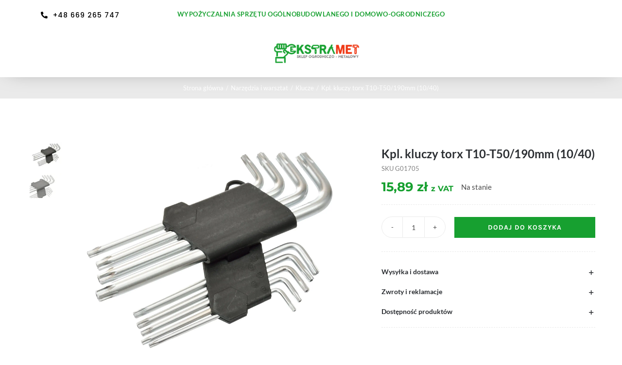

--- FILE ---
content_type: text/html; charset=UTF-8
request_url: https://ekstramet.pl/produkt/kpl-kluczy-torx-t10-t50-190mm-10-40/
body_size: 26090
content:
<!DOCTYPE html>
<html class="avada-html-layout-wide avada-html-header-position-top avada-is-100-percent-template" dir="ltr" lang="pl-PL" prefix="og: https://ogp.me/ns#" prefix="og: http://ogp.me/ns# fb: http://ogp.me/ns/fb#">
<head>
	<meta http-equiv="X-UA-Compatible" content="IE=edge" />
	<meta http-equiv="Content-Type" content="text/html; charset=utf-8"/>
	<meta name="viewport" content="width=device-width, initial-scale=1" />
	<title>Kpl. kluczy torx T10-T50/190mm (10/40) - Ekstramet</title>

		<!-- All in One SEO 4.9.0 - aioseo.com -->
	<meta name="description" content="Komplet kluczy TORX T10 - T50 9-elementowy Zestaw kluczy torx T10 - T50, 9 elementowy. Cechy produktu: klucze wykonane ze stali chromowo-wanadowej duża odporność na korozję, utlenianie i ścieranie najdłuższy klucz o długości 190mm" />
	<meta name="robots" content="max-image-preview:large" />
	<link rel="canonical" href="https://ekstramet.pl/produkt/kpl-kluczy-torx-t10-t50-190mm-10-40/" />
	<meta name="generator" content="All in One SEO (AIOSEO) 4.9.0" />
		<meta property="og:locale" content="pl_PL" />
		<meta property="og:site_name" content="Ekstramet - Sklep wielobranżowy" />
		<meta property="og:type" content="article" />
		<meta property="og:title" content="Kpl. kluczy torx T10-T50/190mm (10/40) - Ekstramet" />
		<meta property="og:description" content="Komplet kluczy TORX T10 - T50 9-elementowy Zestaw kluczy torx T10 - T50, 9 elementowy. Cechy produktu: klucze wykonane ze stali chromowo-wanadowej duża odporność na korozję, utlenianie i ścieranie najdłuższy klucz o długości 190mm" />
		<meta property="og:url" content="https://ekstramet.pl/produkt/kpl-kluczy-torx-t10-t50-190mm-10-40/" />
		<meta property="og:image" content="https://ekstramet.pl/wp-content/uploads/2021/12/1-68.jpg" />
		<meta property="og:image:secure_url" content="https://ekstramet.pl/wp-content/uploads/2021/12/1-68.jpg" />
		<meta property="og:image:width" content="1920" />
		<meta property="og:image:height" content="1440" />
		<meta property="article:published_time" content="2021-12-07T18:44:56+00:00" />
		<meta property="article:modified_time" content="2022-02-23T17:22:13+00:00" />
		<meta property="article:publisher" content="https://www.facebook.com/ekstramet" />
		<meta name="twitter:card" content="summary" />
		<meta name="twitter:title" content="Kpl. kluczy torx T10-T50/190mm (10/40) - Ekstramet" />
		<meta name="twitter:description" content="Komplet kluczy TORX T10 - T50 9-elementowy Zestaw kluczy torx T10 - T50, 9 elementowy. Cechy produktu: klucze wykonane ze stali chromowo-wanadowej duża odporność na korozję, utlenianie i ścieranie najdłuższy klucz o długości 190mm" />
		<meta name="twitter:image" content="https://ekstramet.pl/wp-content/uploads/2021/11/ekstramet_logo.png" />
		<script type="application/ld+json" class="aioseo-schema">
			{"@context":"https:\/\/schema.org","@graph":[{"@type":"BreadcrumbList","@id":"https:\/\/ekstramet.pl\/produkt\/kpl-kluczy-torx-t10-t50-190mm-10-40\/#breadcrumblist","itemListElement":[{"@type":"ListItem","@id":"https:\/\/ekstramet.pl#listItem","position":1,"name":"Home","item":"https:\/\/ekstramet.pl","nextItem":{"@type":"ListItem","@id":"https:\/\/ekstramet.pl\/wszystkie-produkty\/#listItem","name":"Wszystkie produkty"}},{"@type":"ListItem","@id":"https:\/\/ekstramet.pl\/wszystkie-produkty\/#listItem","position":2,"name":"Wszystkie produkty","item":"https:\/\/ekstramet.pl\/wszystkie-produkty\/","nextItem":{"@type":"ListItem","@id":"https:\/\/ekstramet.pl\/kategoria-produktu\/narzedzia-i-warsztat\/#listItem","name":"Narz\u0119dzia i warsztat"},"previousItem":{"@type":"ListItem","@id":"https:\/\/ekstramet.pl#listItem","name":"Home"}},{"@type":"ListItem","@id":"https:\/\/ekstramet.pl\/kategoria-produktu\/narzedzia-i-warsztat\/#listItem","position":3,"name":"Narz\u0119dzia i warsztat","item":"https:\/\/ekstramet.pl\/kategoria-produktu\/narzedzia-i-warsztat\/","nextItem":{"@type":"ListItem","@id":"https:\/\/ekstramet.pl\/kategoria-produktu\/narzedzia-i-warsztat\/klucze\/#listItem","name":"Klucze"},"previousItem":{"@type":"ListItem","@id":"https:\/\/ekstramet.pl\/wszystkie-produkty\/#listItem","name":"Wszystkie produkty"}},{"@type":"ListItem","@id":"https:\/\/ekstramet.pl\/kategoria-produktu\/narzedzia-i-warsztat\/klucze\/#listItem","position":4,"name":"Klucze","item":"https:\/\/ekstramet.pl\/kategoria-produktu\/narzedzia-i-warsztat\/klucze\/","nextItem":{"@type":"ListItem","@id":"https:\/\/ekstramet.pl\/produkt\/kpl-kluczy-torx-t10-t50-190mm-10-40\/#listItem","name":"Kpl. kluczy torx T10-T50\/190mm (10\/40)"},"previousItem":{"@type":"ListItem","@id":"https:\/\/ekstramet.pl\/kategoria-produktu\/narzedzia-i-warsztat\/#listItem","name":"Narz\u0119dzia i warsztat"}},{"@type":"ListItem","@id":"https:\/\/ekstramet.pl\/produkt\/kpl-kluczy-torx-t10-t50-190mm-10-40\/#listItem","position":5,"name":"Kpl. kluczy torx T10-T50\/190mm (10\/40)","previousItem":{"@type":"ListItem","@id":"https:\/\/ekstramet.pl\/kategoria-produktu\/narzedzia-i-warsztat\/klucze\/#listItem","name":"Klucze"}}]},{"@type":"ItemPage","@id":"https:\/\/ekstramet.pl\/produkt\/kpl-kluczy-torx-t10-t50-190mm-10-40\/#itempage","url":"https:\/\/ekstramet.pl\/produkt\/kpl-kluczy-torx-t10-t50-190mm-10-40\/","name":"Kpl. kluczy torx T10-T50\/190mm (10\/40) - Ekstramet","description":"Komplet kluczy TORX T10 - T50 9-elementowy Zestaw kluczy torx T10 - T50, 9 elementowy. Cechy produktu: klucze wykonane ze stali chromowo-wanadowej du\u017ca odporno\u015b\u0107 na korozj\u0119, utlenianie i \u015bcieranie najd\u0142u\u017cszy klucz o d\u0142ugo\u015bci 190mm","inLanguage":"pl-PL","isPartOf":{"@id":"https:\/\/ekstramet.pl\/#website"},"breadcrumb":{"@id":"https:\/\/ekstramet.pl\/produkt\/kpl-kluczy-torx-t10-t50-190mm-10-40\/#breadcrumblist"},"image":{"@type":"ImageObject","url":"https:\/\/i0.wp.com\/ekstramet.pl\/wp-content\/uploads\/2021\/12\/1-68.jpg?fit=1920%2C1440&ssl=1","@id":"https:\/\/ekstramet.pl\/produkt\/kpl-kluczy-torx-t10-t50-190mm-10-40\/#mainImage","width":1920,"height":1440,"caption":"klucze torx"},"primaryImageOfPage":{"@id":"https:\/\/ekstramet.pl\/produkt\/kpl-kluczy-torx-t10-t50-190mm-10-40\/#mainImage"},"datePublished":"2021-12-07T19:44:56+01:00","dateModified":"2022-02-23T18:22:13+01:00"},{"@type":"Organization","@id":"https:\/\/ekstramet.pl\/#organization","name":"Sklep Wielobran\u017cowy EKSTRAMET","description":"Sklep wielobran\u017cowy","url":"https:\/\/ekstramet.pl\/","telephone":"+48577477033","logo":{"@type":"ImageObject","url":"https:\/\/i0.wp.com\/ekstramet.pl\/wp-content\/uploads\/2021\/11\/ekstramet_logo.png?fit=364%2C138&ssl=1","@id":"https:\/\/ekstramet.pl\/produkt\/kpl-kluczy-torx-t10-t50-190mm-10-40\/#organizationLogo","width":364,"height":138,"caption":"ekstramet logo"},"image":{"@id":"https:\/\/ekstramet.pl\/produkt\/kpl-kluczy-torx-t10-t50-190mm-10-40\/#organizationLogo"},"sameAs":["https:\/\/www.facebook.com\/ekstramet"]},{"@type":"WebSite","@id":"https:\/\/ekstramet.pl\/#website","url":"https:\/\/ekstramet.pl\/","name":"Ekstramet","description":"Sklep wielobran\u017cowy","inLanguage":"pl-PL","publisher":{"@id":"https:\/\/ekstramet.pl\/#organization"}}]}
		</script>
		<!-- All in One SEO -->

<script>window._wca = window._wca || [];</script>
<link rel='dns-prefetch' href='//stats.wp.com' />
<link rel='dns-prefetch' href='//www.googletagmanager.com' />
<link rel='dns-prefetch' href='//i0.wp.com' />
<link rel='dns-prefetch' href='//c0.wp.com' />
<link rel='dns-prefetch' href='//pagead2.googlesyndication.com' />
<link rel="alternate" type="application/rss+xml" title="Ekstramet &raquo; Kanał z wpisami" href="https://ekstramet.pl/feed/" />
<link rel="alternate" type="application/rss+xml" title="Ekstramet &raquo; Kanał z komentarzami" href="https://ekstramet.pl/comments/feed/" />
		
		
		
				<link rel="alternate" type="application/rss+xml" title="Ekstramet &raquo; Kpl. kluczy torx T10-T50/190mm (10/40) Kanał z komentarzami" href="https://ekstramet.pl/produkt/kpl-kluczy-torx-t10-t50-190mm-10-40/feed/" />
<link rel='stylesheet' id='aioseo/css/src/vue/standalone/blocks/table-of-contents/global.scss-css' href='https://ekstramet.pl/wp-content/plugins/all-in-one-seo-pack/dist/Lite/assets/css/table-of-contents/global.e90f6d47.css?ver=4.9.0' type='text/css' media='all' />
<link rel='stylesheet' id='jetpack-videopress-video-block-view-css' href='https://ekstramet.pl/wp-content/plugins/jetpack/jetpack_vendor/automattic/jetpack-videopress/build/block-editor/blocks/video/view.css?minify=false&#038;ver=34ae973733627b74a14e' type='text/css' media='all' />
<link rel='stylesheet' id='mediaelement-css' href='https://c0.wp.com/c/6.1.9/wp-includes/js/mediaelement/mediaelementplayer-legacy.min.css' type='text/css' media='all' />
<link rel='stylesheet' id='wp-mediaelement-css' href='https://c0.wp.com/c/6.1.9/wp-includes/js/mediaelement/wp-mediaelement.min.css' type='text/css' media='all' />
<link rel='stylesheet' id='contact-form-7-css' href='https://ekstramet.pl/wp-content/plugins/contact-form-7/includes/css/styles.css?ver=5.7.7' type='text/css' media='all' />
<link rel='stylesheet' id='photoswipe-css' href='https://c0.wp.com/p/woocommerce/7.9.0/assets/css/photoswipe/photoswipe.min.css' type='text/css' media='all' />
<link rel='stylesheet' id='photoswipe-default-skin-css' href='https://c0.wp.com/p/woocommerce/7.9.0/assets/css/photoswipe/default-skin/default-skin.min.css' type='text/css' media='all' />
<style id='woocommerce-inline-inline-css' type='text/css'>
.woocommerce form .form-row .required { visibility: visible; }
</style>
<link rel='stylesheet' id='fusion-dynamic-css-css' href='https://ekstramet.pl/wp-content/uploads/fusion-styles/215a28653c91bb4a4505baede567a38c.min.css?ver=3.9.2' type='text/css' media='all' />
<link rel='stylesheet' id='jetpack_css-css' href='https://c0.wp.com/p/jetpack/12.5.1/css/jetpack.css' type='text/css' media='all' />
<script type="text/template" id="tmpl-variation-template">
	<div class="woocommerce-variation-description">{{{ data.variation.variation_description }}}</div>
	<div class="woocommerce-variation-price">{{{ data.variation.price_html }}}</div>
	<div class="woocommerce-variation-availability">{{{ data.variation.availability_html }}}</div>
</script>
<script type="text/template" id="tmpl-unavailable-variation-template">
	<p>Przepraszamy, ten produkt jest niedostępny. Prosimy wybrać inną kombinację.</p>
</script>
<script defer type='text/javascript' src='https://stats.wp.com/s-202547.js' id='woocommerce-analytics-js'></script>

<!-- Fragment znacznika Google (gtag.js) dodany przez Site Kit -->
<!-- Fragment Google Analytics dodany przez Site Kit -->
<script type='text/javascript' src='https://www.googletagmanager.com/gtag/js?id=G-D1RLX2HW6K' id='google_gtagjs-js' async></script>
<script type='text/javascript' id='google_gtagjs-js-after'>
window.dataLayer = window.dataLayer || [];function gtag(){dataLayer.push(arguments);}
gtag("set","linker",{"domains":["ekstramet.pl"]});
gtag("js", new Date());
gtag("set", "developer_id.dZTNiMT", true);
gtag("config", "G-D1RLX2HW6K");
</script>
<link rel="https://api.w.org/" href="https://ekstramet.pl/wp-json/" /><link rel="alternate" type="application/json" href="https://ekstramet.pl/wp-json/wp/v2/product/22566" /><link rel="EditURI" type="application/rsd+xml" title="RSD" href="https://ekstramet.pl/xmlrpc.php?rsd" />
<link rel="wlwmanifest" type="application/wlwmanifest+xml" href="https://ekstramet.pl/wp-includes/wlwmanifest.xml" />
<meta name="generator" content="WordPress 6.1.9" />
<meta name="generator" content="WooCommerce 7.9.0" />
<link rel='shortlink' href='https://ekstramet.pl/?p=22566' />
<link rel="alternate" type="application/json+oembed" href="https://ekstramet.pl/wp-json/oembed/1.0/embed?url=https%3A%2F%2Fekstramet.pl%2Fprodukt%2Fkpl-kluczy-torx-t10-t50-190mm-10-40%2F" />
<link rel="alternate" type="text/xml+oembed" href="https://ekstramet.pl/wp-json/oembed/1.0/embed?url=https%3A%2F%2Fekstramet.pl%2Fprodukt%2Fkpl-kluczy-torx-t10-t50-190mm-10-40%2F&#038;format=xml" />
<meta name="generator" content="Site Kit by Google 1.166.0" />	<style>img#wpstats{display:none}</style>
		<style type="text/css" id="css-fb-visibility">@media screen and (max-width: 640px){.fusion-no-small-visibility{display:none !important;}body .sm-text-align-center{text-align:center !important;}body .sm-text-align-left{text-align:left !important;}body .sm-text-align-right{text-align:right !important;}body .sm-flex-align-center{justify-content:center !important;}body .sm-flex-align-flex-start{justify-content:flex-start !important;}body .sm-flex-align-flex-end{justify-content:flex-end !important;}body .sm-mx-auto{margin-left:auto !important;margin-right:auto !important;}body .sm-ml-auto{margin-left:auto !important;}body .sm-mr-auto{margin-right:auto !important;}body .fusion-absolute-position-small{position:absolute;top:auto;width:100%;}.awb-sticky.awb-sticky-small{ position: sticky; top: var(--awb-sticky-offset,0); }}@media screen and (min-width: 641px) and (max-width: 1024px){.fusion-no-medium-visibility{display:none !important;}body .md-text-align-center{text-align:center !important;}body .md-text-align-left{text-align:left !important;}body .md-text-align-right{text-align:right !important;}body .md-flex-align-center{justify-content:center !important;}body .md-flex-align-flex-start{justify-content:flex-start !important;}body .md-flex-align-flex-end{justify-content:flex-end !important;}body .md-mx-auto{margin-left:auto !important;margin-right:auto !important;}body .md-ml-auto{margin-left:auto !important;}body .md-mr-auto{margin-right:auto !important;}body .fusion-absolute-position-medium{position:absolute;top:auto;width:100%;}.awb-sticky.awb-sticky-medium{ position: sticky; top: var(--awb-sticky-offset,0); }}@media screen and (min-width: 1025px){.fusion-no-large-visibility{display:none !important;}body .lg-text-align-center{text-align:center !important;}body .lg-text-align-left{text-align:left !important;}body .lg-text-align-right{text-align:right !important;}body .lg-flex-align-center{justify-content:center !important;}body .lg-flex-align-flex-start{justify-content:flex-start !important;}body .lg-flex-align-flex-end{justify-content:flex-end !important;}body .lg-mx-auto{margin-left:auto !important;margin-right:auto !important;}body .lg-ml-auto{margin-left:auto !important;}body .lg-mr-auto{margin-right:auto !important;}body .fusion-absolute-position-large{position:absolute;top:auto;width:100%;}.awb-sticky.awb-sticky-large{ position: sticky; top: var(--awb-sticky-offset,0); }}</style>	<noscript><style>.woocommerce-product-gallery{ opacity: 1 !important; }</style></noscript>
	
<!-- Znaczniki meta Google AdSense dodane przez Site Kit -->
<meta name="google-adsense-platform-account" content="ca-host-pub-2644536267352236">
<meta name="google-adsense-platform-domain" content="sitekit.withgoogle.com">
<!-- Zakończ dodawanie meta znaczników Google AdSense przez Site Kit -->
<style type="text/css">.recentcomments a{display:inline !important;padding:0 !important;margin:0 !important;}</style>
<!-- Fragment Google AdSense dodany przez Site Kit -->
<script async="async" src="https://pagead2.googlesyndication.com/pagead/js/adsbygoogle.js?client=ca-pub-1727116912092092&amp;host=ca-host-pub-2644536267352236" crossorigin="anonymous" type="text/javascript"></script>

<!-- Zakończ fragment Google AdSense dodany przez Site Kit -->
<link rel="icon" href="https://i0.wp.com/ekstramet.pl/wp-content/uploads/2021/11/fav.png?fit=32%2C32&#038;ssl=1" sizes="32x32" />
<link rel="icon" href="https://i0.wp.com/ekstramet.pl/wp-content/uploads/2021/11/fav.png?fit=192%2C192&#038;ssl=1" sizes="192x192" />
<link rel="apple-touch-icon" href="https://i0.wp.com/ekstramet.pl/wp-content/uploads/2021/11/fav.png?fit=180%2C180&#038;ssl=1" />
<meta name="msapplication-TileImage" content="https://i0.wp.com/ekstramet.pl/wp-content/uploads/2021/11/fav.png?fit=270%2C270&#038;ssl=1" />
		<script type="text/javascript">
			var doc = document.documentElement;
			doc.setAttribute( 'data-useragent', navigator.userAgent );
		</script>
		<style type="text/css" id="fusion-builder-template-header-css">.fusion-body .fusion-menu-element-wrapper[data-count="0"]:not(.collapse-enabled) .fusion-menu-element-list ul, .fusion-body .fusion-menu-element-wrapper[data-count="0"]:not(.collapse-enabled) .custom-menu-search-dropdown .fusion-menu-searchform-dropdown .fusion-search-form-content, .fusion-body .fusion-menu-element-wrapper[data-count="0"]:not(.collapse-enabled) .fusion-menu-element-list .fusion-megamenu-wrapper { margin-top:2%; min-height:15em; }

.fusion-menu-element-wrapper.collapse-enabled.mobile-size-column-absolute:not(.mobile-mode-always-expanded).expanded>ul, .fusion-menu-element-wrapper.collapse-enabled.mobile-size-full-absolute:not(.mobile-mode-always-expanded).expanded>ul {
    height: 2000% !important;
  			margin-top:35% !important;
}

.fusion-sticky-transition .fusion-menu-element-wrapper.collapse-enabled.mobile-size-column-absolute:not(.mobile-mode-always-expanded).expanded>ul, .fusion-sticky-transition .fusion-menu-element-wrapper.collapse-enabled.mobile-size-full-absolute:not(.mobile-mode-always-expanded).expanded>ul {
    max-height: none !important;
}
.fusion-megamenu-title a {
color:#fff !important;
font-size:1.5em !important;
font-weight: 900!important;
border: solid 0.1px;
text-align:center !important;
padding:5% !important;
  padding-bottom:10% !important;
  margin-top:35%;
box-shadow: 0 0 3px black;
  line-height:1.1;
}
.none-display {
display:none !important;
}</style><style type="text/css" id="fusion-builder-template-content-css">.woocommerce-product-attributes-item.woocommerce-product-attributes-item--attribute_pa_dostepnosc {
    display: ;
}
.woocommerce-price-suffix {
    font-size: 0.6em !important;
}
.inne img {
max-width: 150px;
}
.inne {
width: 100%;
}</style><style type="text/css" id="fusion-builder-template-footer-css">.acolor a {
	color:#fff;
transition: 0.3s;
}
.acolor a:hover {
color:#fff;
font-weight:900;
}
.footer a {
color:#afafaf !important;
  transition: 0.4s !important;
}
.footer a:hover {
font-weight:600;
}</style><!-- WooCommerce Google Analytics Integration -->
		<script type='text/javascript'>
			var gaProperty = 'UA-217877419-1';
			var disableStr = 'ga-disable-' + gaProperty;
			if ( document.cookie.indexOf( disableStr + '=true' ) > -1 ) {
				window[disableStr] = true;
			}
			function gaOptout() {
				document.cookie = disableStr + '=true; expires=Thu, 31 Dec 2099 23:59:59 UTC; path=/';
				window[disableStr] = true;
			}
		</script><script async src="https://www.googletagmanager.com/gtag/js?id=UA-217877419-1"></script>
		<script>
		window.dataLayer = window.dataLayer || [];
		function gtag(){dataLayer.push(arguments);}
		gtag('js', new Date());
		gtag('set', 'developer_id.dOGY3NW', true);

		gtag('config', 'UA-217877419-1', {
			'allow_google_signals': true,
			'link_attribution': true,
			'anonymize_ip': true,
			'linker':{
				'domains': [],
				'allow_incoming': false,
			},
			'custom_map': {
				'dimension1': 'logged_in'
			},
			'logged_in': 'no'
		} );

		
		</script>
		
		<!-- /WooCommerce Google Analytics Integration -->
	</head>

<body data-rsssl=1 class="product-template-default single single-product postid-22566 theme-Avada woocommerce woocommerce-page woocommerce-no-js fusion-image-hovers fusion-pagination-sizing fusion-button_type-flat fusion-button_span-no fusion-button_gradient-linear avada-image-rollover-circle-yes avada-image-rollover-yes avada-image-rollover-direction-bottom fusion-body ltr fusion-sticky-header no-tablet-sticky-header no-mobile-sticky-header no-mobile-slidingbar fusion-disable-outline fusion-sub-menu-fade mobile-logo-pos-left layout-wide-mode avada-has-boxed-modal-shadow-none layout-scroll-offset-full avada-has-zero-margin-offset-top fusion-top-header menu-text-align-left fusion-woo-product-design-classic fusion-woo-shop-page-columns-4 fusion-woo-related-columns-4 fusion-woo-archive-page-columns-4 fusion-woocommerce-equal-heights avada-has-woo-gallery-disabled woo-sale-badge-circle woo-outofstock-badge-rectangle mobile-menu-design-modern fusion-hide-pagination-text fusion-header-layout-v2 avada-responsive avada-footer-fx-none avada-menu-highlight-style-bar fusion-search-form-clean fusion-main-menu-search-dropdown fusion-avatar-square avada-dropdown-styles avada-blog-layout-grid avada-blog-archive-layout-grid avada-header-shadow-no avada-menu-icon-position-left avada-has-megamenu-shadow avada-has-pagetitle-100-width avada-has-pagetitle-bg-full avada-has-main-nav-search-icon avada-has-titlebar-bar_and_content avada-has-pagination-padding avada-flyout-menu-direction-fade avada-ec-views-v1" data-awb-post-id="22566">
		<a class="skip-link screen-reader-text" href="#content">Przejdź do zawartości</a>

	<div id="boxed-wrapper">
		
		<div id="wrapper" class="fusion-wrapper">
			<div id="home" style="position:relative;top:-1px;"></div>
												<div class="fusion-tb-header"><div class="fusion-fullwidth fullwidth-box fusion-builder-row-3 fusion-flex-container nonhundred-percent-fullwidth non-hundred-percent-height-scrolling fusion-no-small-visibility fusion-custom-z-index" style="--awb-border-radius-top-left:0px;--awb-border-radius-top-right:0px;--awb-border-radius-bottom-right:0px;--awb-border-radius-bottom-left:0px;--awb-z-index:99999;" ><div class="fusion-builder-row fusion-row fusion-flex-align-items-center" style="max-width:1216.8px;margin-left: calc(-4% / 2 );margin-right: calc(-4% / 2 );"><div class="fusion-layout-column fusion_builder_column fusion-builder-column-54 fusion_builder_column_1_4 1_4 fusion-flex-column fusion-no-small-visibility" style="--awb-bg-size:cover;--awb-width-large:25%;--awb-margin-top-large:0px;--awb-spacing-right-large:7.68%;--awb-margin-bottom-large:0px;--awb-spacing-left-large:7.68%;--awb-width-medium:25%;--awb-order-medium:0;--awb-spacing-right-medium:7.68%;--awb-spacing-left-medium:7.68%;--awb-width-small:50%;--awb-order-small:0;--awb-spacing-right-small:3.84%;--awb-spacing-left-small:3.84%;"><div class="fusion-column-wrapper fusion-column-has-shadow fusion-flex-justify-content-center fusion-content-layout-column"><div ><a class="fusion-button button-flat fusion-button-default-size button-custom fusion-button-default button-53 fusion-button-default-span fusion-button-default-type" style="--button_accent_color:var(--awb-custom16);--button_accent_hover_color:var(--awb-color4);--button_border_hover_color:var(--awb-color4);--button-border-radius-top-left:0;--button-border-radius-top-right:0;--button-border-radius-bottom-right:0;--button-border-radius-bottom-left:0;--button_gradient_top_color:transparent;--button_gradient_bottom_color:transparent;--button_gradient_top_color_hover:transparent;--button_gradient_bottom_color_hover:transparent;--button_typography-font-family:&quot;Poppins&quot;;--button_typography-font-style:normal;--button_typography-font-weight:500;" target="_self" href="tel:+48 669 265 747"><i class="fa-phone-alt fas button-icon-left" aria-hidden="true"></i><span class="fusion-button-text">+48 669 265 747</span></a></div></div></div><div class="fusion-layout-column fusion_builder_column fusion-builder-column-55 fusion_builder_column_1_2 1_2 fusion-flex-column" style="--awb-bg-size:cover;--awb-width-large:50%;--awb-margin-top-large:0px;--awb-spacing-right-large:0%;--awb-margin-bottom-large:0px;--awb-spacing-left-large:0%;--awb-width-medium:50%;--awb-order-medium:0;--awb-spacing-right-medium:0%;--awb-spacing-left-medium:0%;--awb-width-small:100%;--awb-order-small:1;--awb-spacing-right-small:1.92%;--awb-spacing-left-small:1.92%;"><div class="fusion-column-wrapper fusion-column-has-shadow fusion-flex-justify-content-center fusion-content-layout-column"><div class="fusion-title title fusion-title-54 fusion-sep-none fusion-title-center fusion-title-rotating fusion-loop-on fusion-title-slideInDown fusion-title-size-div" style="--awb-text-color:#17a030;--awb-margin-top:3%;--awb-margin-bottom-small:12px;--awb-font-size:0.85em;"><div class="title-heading-center title-heading-tag fusion-responsive-typography-calculated" style="font-family:&quot;Lato&quot;;font-style:normal;font-weight:700;margin:0;font-size:1em;letter-spacing:0.03rem;--fontSize:12.75;--minFontSize:12.75;line-height:1.87;"><span class="fusion-animated-text-prefix"></span> <span class="fusion-animated-texts-wrapper" style="text-align: center;" data-length="line" data-minDisplayTime="3100"><span class="fusion-animated-texts"><span data-in-effect="slideInDown" class="fusion-animated-text" data-in-sequence="true" data-out-reverse="true" data-out-effect="slideOutUp">WYPOŻYCZALNIA SPRZĘTU OGÓLNOBUDOWLANEGO I DOMOWO-OGRODNICZEGO</span><span data-in-effect="slideInDown" class="fusion-animated-text" data-in-sequence="true" data-out-reverse="true" data-out-effect="slideOutUp">SZEROKI WYBÓR NARZĘDZI I URZĄDZEŃ</span><span data-in-effect="slideInDown" class="fusion-animated-text" data-in-sequence="true" data-out-reverse="true" data-out-effect="slideOutUp">NIE MUSISZ JUŻ INWESTOWAĆ W DROGIE NARZĘDZIA</span></span></span> <span class="fusion-animated-text-postfix"></span></div></div></div></div><div class="fusion-layout-column fusion_builder_column fusion-builder-column-56 fusion_builder_column_1_4 1_4 fusion-flex-column none-display fusion-no-small-visibility" style="--awb-bg-size:cover;--awb-width-large:25%;--awb-margin-top-large:0px;--awb-spacing-right-large:7.68%;--awb-margin-bottom-large:0px;--awb-spacing-left-large:7.68%;--awb-width-medium:25%;--awb-order-medium:0;--awb-spacing-right-medium:7.68%;--awb-spacing-left-medium:7.68%;--awb-width-small:50%;--awb-order-small:2;--awb-spacing-right-small:3.84%;--awb-spacing-left-small:3.84%;"><div class="fusion-column-wrapper fusion-column-has-shadow fusion-flex-justify-content-center fusion-content-layout-column"><div class="fusion-search-element fusion-search-element-1 fusion-search-form-clean" style="--awb-input-height:42px;--awb-text-color:rgba(87,92,96,0.7);--awb-border-color:rgba(210,210,210,0);--awb-focus-border-color:rgba(210,210,210,0);--awb-text-size:14px;">		<form role="search" class="searchform fusion-search-form  fusion-live-search fusion-search-form-clean" method="get" action="https://ekstramet.pl/">
			<div class="fusion-search-form-content">

				
				<div class="fusion-search-field search-field">
					<label><span class="screen-reader-text">Szukaj</span>
													<input type="search" class="s fusion-live-search-input" name="s" id="fusion-live-search-input-0" autocomplete="off" placeholder="Wyszukaj produkt" required aria-required="true" aria-label="Wyszukaj produkt"/>
											</label>
				</div>
				<div class="fusion-search-button search-button">
					<input type="submit" class="fusion-search-submit searchsubmit" aria-label="Szukaj" value="&#xf002;" />
										<div class="fusion-slider-loading"></div>
									</div>

				<input type="hidden" name="post_type" value="product" /><input type="hidden" name="search_limit_to_post_titles" value="0" /><input type="hidden" name="fs" value="1" />
			</div>


							<div class="fusion-search-results-wrapper"><div class="fusion-search-results"></div></div>
			
		</form>
		</div></div></div></div></div><header class="fusion-fullwidth fullwidth-box fusion-builder-row-4 fusion-flex-container nonhundred-percent-fullwidth non-hundred-percent-height-scrolling fusion-no-small-visibility fusion-sticky-container" style="--awb-border-radius-top-left:0px;--awb-border-radius-top-right:0px;--awb-border-radius-bottom-right:0px;--awb-border-radius-bottom-left:0px;--awb-background-color:#ffffff;--awb-box-shadow:0px 0px 42px -18px #777777;" data-transition-offset="0" data-scroll-offset="0" data-sticky-small-visibility="1" data-sticky-medium-visibility="1" data-sticky-large-visibility="1" ><div class="fusion-builder-row fusion-row fusion-flex-align-items-center fusion-flex-justify-content-center" style="max-width:1216.8px;margin-left: calc(-4% / 2 );margin-right: calc(-4% / 2 );"><div class="fusion-layout-column fusion_builder_column fusion-builder-column-57 fusion_builder_column_1_6 1_6 fusion-flex-column" style="--awb-bg-size:cover;--awb-width-large:16.666666666667%;--awb-margin-top-large:15px;--awb-spacing-right-large:0%;--awb-margin-bottom-large:15px;--awb-spacing-left-large:11.52%;--awb-width-medium:16.666666666667%;--awb-order-medium:0;--awb-spacing-right-medium:0%;--awb-margin-bottom-medium:0px;--awb-spacing-left-medium:11.52%;--awb-width-small:40%;--awb-order-small:1;--awb-spacing-right-small:0%;--awb-margin-bottom-small:15px;--awb-spacing-left-small:4.8%;"><div class="fusion-column-wrapper fusion-column-has-shadow fusion-flex-justify-content-center fusion-content-layout-column"><div class="fusion-image-element sm-text-align-center fusion-no-small-visibility" style="--awb-caption-title-size:var(--h2_typography-font-size);--awb-caption-title-transform:var(--h2_typography-text-transform);--awb-caption-title-line-height:var(--h2_typography-line-height);--awb-caption-title-letter-spacing:var(--h2_typography-letter-spacing);"><span class=" fusion-imageframe imageframe-none imageframe-51 hover-type-none fusion-no-small-visibility"><a class="fusion-no-lightbox" href="https://ekstramet.pl" target="_self" aria-label="ekstramet_logo"><img decoding="async" width="300" height="114" alt="Avada Classic Shop" src="https://i0.wp.com/ekstramet.pl/wp-content/uploads/2021/11/ekstramet_logo.png?resize=300%2C114&#038;ssl=1" class="img-responsive wp-image-21909 disable-lazyload" srcset="https://i0.wp.com/ekstramet.pl/wp-content/uploads/2021/11/ekstramet_logo.png?resize=200%2C76&amp;ssl=1 200w, https://i0.wp.com/ekstramet.pl/wp-content/uploads/2021/11/ekstramet_logo.png?resize=300%2C114&amp;ssl=1 300w, https://i0.wp.com/ekstramet.pl/wp-content/uploads/2021/11/ekstramet_logo.png?fit=364%2C138&amp;ssl=1 364w" sizes="(max-width: 1024px) 100vw, (max-width: 640px) 100vw, 200px" data-recalc-dims="1" /></a></span></div></div></div><div class="fusion-layout-column fusion_builder_column fusion-builder-column-58 fusion_builder_column_2_3 2_3 fusion-flex-column none-display" style="--awb-bg-size:cover;--awb-width-large:66.666666666667%;--awb-margin-top-large:15px;--awb-spacing-right-large:0%;--awb-margin-bottom-large:15px;--awb-spacing-left-large:0%;--awb-width-medium:66.666666666667%;--awb-order-medium:1;--awb-spacing-right-medium:0%;--awb-spacing-left-medium:0%;--awb-width-small:30%;--awb-order-small:0;--awb-spacing-right-small:0%;--awb-spacing-left-small:0%;"><div class="fusion-column-wrapper fusion-column-has-shadow fusion-flex-justify-content-center fusion-content-layout-column"><nav class="awb-menu awb-menu_row awb-menu_em-hover mobile-mode-collapse-to-button awb-menu_icons-top awb-menu_dc-yes mobile-trigger-fullwidth-off awb-menu_mobile-toggle awb-menu_indent-left mobile-size-full-absolute loading mega-menu-loading awb-menu_desktop awb-menu_dropdown awb-menu_expand-right awb-menu_transition-slide_up" style="--awb-font-size:13px;--awb-text-transform:none;--awb-gap:40px;--awb-align-items:center;--awb-justify-content:center;--awb-color:#2b2e32;--awb-active-color:#17a030;--awb-submenu-color:#2b2e32;--awb-submenu-bg:#fff;--awb-submenu-sep-color:rgba(226,226,226,0);--awb-submenu-border-radius-top-left:8px;--awb-submenu-border-radius-top-right:8px;--awb-submenu-border-radius-bottom-right:8px;--awb-submenu-border-radius-bottom-left:8px;--awb-submenu-active-bg:#bdf4ba;--awb-submenu-active-color:#2b2e32;--awb-submenu-text-transform:none;--awb-icons-color:#2b2e32;--awb-icons-hover-color:#17a030;--awb-main-justify-content:flex-start;--awb-mobile-color:#2b2e32;--awb-mobile-active-color:#427ed1;--awb-mobile-trigger-font-size:24px;--awb-trigger-padding-right:12px;--awb-trigger-padding-left:12px;--awb-justify-title:space-evenly;--awb-mobile-justify:flex-start;--awb-mobile-caret-left:auto;--awb-mobile-caret-right:0;--awb-box-shadow:4px 10px 36px -8px rgba(43,46,50,0.08);;--awb-fusion-font-family-typography:&quot;Lato&quot;;--awb-fusion-font-style-typography:normal;--awb-fusion-font-weight-typography:400;--awb-fusion-font-family-submenu-typography:inherit;--awb-fusion-font-style-submenu-typography:normal;--awb-fusion-font-weight-submenu-typography:400;--awb-fusion-font-family-mobile-typography:inherit;--awb-fusion-font-style-mobile-typography:normal;--awb-fusion-font-weight-mobile-typography:400;" aria-label="Menu" data-breakpoint="640" data-count="0" data-transition-type="fade" data-transition-time="300"><button type="button" class="awb-menu__m-toggle awb-menu__m-toggle_no-text" aria-expanded="false" aria-controls="menu-main-menu"><span class="awb-menu__m-toggle-inner"><span class="collapsed-nav-text"><span class="screen-reader-text">Toggle Navigation</span></span><span class="awb-menu__m-collapse-icon awb-menu__m-collapse-icon_no-text"><span class="awb-menu__m-collapse-icon-open awb-menu__m-collapse-icon-open_no-text icon-classic-shop-sort"></span><span class="awb-menu__m-collapse-icon-close awb-menu__m-collapse-icon-close_no-text icon-classic-shop-close"></span></span></span></button><ul id="menu-main-menu" class="fusion-menu awb-menu__main-ul awb-menu__main-ul_row"><li  id="menu-item-22819"  class="menu-item menu-item-type-custom menu-item-object-custom menu-item-home menu-item-22819 awb-menu__li awb-menu__main-li awb-menu__main-li_regular"  data-item-id="22819"><span class="awb-menu__main-background-default awb-menu__main-background-default_fade"></span><span class="awb-menu__main-background-active awb-menu__main-background-active_fade"></span><a  href="https://ekstramet.pl" class="awb-menu__main-a awb-menu__main-a_regular"><span class="menu-text">Strona główna</span></a></li><li  id="menu-item-21868"  class="menu-item menu-item-type-custom menu-item-object-custom menu-item-has-children menu-item-21868 awb-menu__li awb-menu__main-li awb-menu__main-li_regular"  data-item-id="21868"><span class="awb-menu__main-background-default awb-menu__main-background-default_fade"></span><span class="awb-menu__main-background-active awb-menu__main-background-active_fade"></span><a  href="/wszystkie-produkty" class="awb-menu__main-a awb-menu__main-a_regular"><span class="menu-text">Wszystkie produkty</span><span class="awb-menu__open-nav-submenu-hover"></span></a><button type="button" aria-label="Open submenu of Wszystkie produkty" aria-expanded="false" class="awb-menu__open-nav-submenu_mobile awb-menu__open-nav-submenu_main"></button><ul class="awb-menu__sub-ul awb-menu__sub-ul_main"><li  id="menu-item-25155"  class="menu-item menu-item-type-post_type menu-item-object-page menu-item-25155 awb-menu__li awb-menu__sub-li" ><a  href="https://ekstramet.pl/wszystkie-produkty/wyprzedaz/" class="awb-menu__sub-a"><span>Wyprzedaż</span></a></li></ul></li><li  id="menu-item-21869"  class="menu-item menu-item-type-custom menu-item-object-custom menu-item-has-children menu-item-21869 awb-menu__li awb-menu__main-li awb-menu__main-li_regular fusion-megamenu-menu "  data-item-id="21869"><span class="awb-menu__main-background-default awb-menu__main-background-default_fade"></span><span class="awb-menu__main-background-active awb-menu__main-background-active_fade"></span><a  class="awb-menu__main-a awb-menu__main-a_regular"><span class="menu-text">Kategorie</span><span class="awb-menu__open-nav-submenu-hover"></span></a><button type="button" aria-label="Open submenu of Kategorie" aria-expanded="false" class="awb-menu__open-nav-submenu_mobile awb-menu__open-nav-submenu_main"></button><div class="fusion-megamenu-wrapper fusion-columns-5 columns-per-row-5 columns-5 col-span-12 fusion-megamenu-fullwidth"><div class="row"><div class="fusion-megamenu-holder lazyload" style="width:1170px;" data-width="1170px"><ul class="fusion-megamenu"><li  id="menu-item-21884"  class="menu-item menu-item-type-custom menu-item-object-custom menu-item-21884 awb-menu__li fusion-megamenu-submenu menu-item-has-link lazyload fusion-megamenu-columns-5 col-lg-2 col-md-2 col-sm-2"  data-bg="https://ekstramet.pl/wp-content/uploads/2021/11/dom_i_ogrod.jpg"><div class='fusion-megamenu-title'><a class="awb-justify-title" href="https://ekstramet.pl/kategorie/dom-i-ogrod/">Dom i ogród</a></div></li><li  id="menu-item-21885"  class="menu-item menu-item-type-custom menu-item-object-custom menu-item-21885 awb-menu__li fusion-megamenu-submenu menu-item-has-link lazyload fusion-megamenu-columns-5 col-lg-2 col-md-2 col-sm-2"  data-bg="https://ekstramet.pl/wp-content/uploads/2021/11/budowa_i_remont.jpg"><div class='fusion-megamenu-title'><a class="awb-justify-title" href="https://ekstramet.pl/kategorie/budowa-i-remont/">Budowa i remont</a></div></li><li  id="menu-item-21887"  class="menu-item menu-item-type-custom menu-item-object-custom menu-item-21887 awb-menu__li fusion-megamenu-submenu menu-item-has-link lazyload fusion-megamenu-columns-5 col-lg-2 col-md-2 col-sm-2"  data-bg="https://ekstramet.pl/wp-content/uploads/2021/11/narzedzia.jpg"><div class='fusion-megamenu-title'><a class="awb-justify-title" href="https://ekstramet.pl/kategorie/narzedzia/">Narzędzia i warsztat</a></div></li><li  id="menu-item-21888"  class="menu-item menu-item-type-custom menu-item-object-custom menu-item-21888 awb-menu__li fusion-megamenu-submenu menu-item-has-link lazyload fusion-megamenu-columns-5 col-lg-2 col-md-2 col-sm-2"  data-bg="https://ekstramet.pl/wp-content/uploads/2021/11/agd.jpg"><div class='fusion-megamenu-title'><a class="awb-justify-title" href="https://ekstramet.pl/kategorie/agd/">AGD</a></div></li><li  id="menu-item-21889"  class="menu-item menu-item-type-custom menu-item-object-custom menu-item-21889 awb-menu__li fusion-megamenu-submenu menu-item-has-link lazyload fusion-megamenu-columns-5 col-lg-2 col-md-2 col-sm-2"  data-bg="https://ekstramet.pl/wp-content/uploads/2021/11/motoryzacja.jpg"><div class='fusion-megamenu-title'><a class="awb-justify-title" href="https://ekstramet.pl/kategorie/motoryzacyjne/">Motoryzacyjne</a></div></li></ul></div><div style="clear:both;"></div></div></div></li><li  id="menu-item-21870"  class="menu-item menu-item-type-custom menu-item-object-custom menu-item-has-children menu-item-21870 awb-menu__li awb-menu__main-li awb-menu__main-li_regular"  data-item-id="21870"><span class="awb-menu__main-background-default awb-menu__main-background-default_fade"></span><span class="awb-menu__main-background-active awb-menu__main-background-active_fade"></span><a  href="/jak-kupowac" class="awb-menu__main-a awb-menu__main-a_regular"><span class="menu-text">Pomoc</span><span class="awb-menu__open-nav-submenu-hover"></span></a><button type="button" aria-label="Open submenu of Pomoc" aria-expanded="false" class="awb-menu__open-nav-submenu_mobile awb-menu__open-nav-submenu_main"></button><ul class="awb-menu__sub-ul awb-menu__sub-ul_main"><li  id="menu-item-22088"  class="menu-item menu-item-type-post_type menu-item-object-page menu-item-22088 awb-menu__li awb-menu__sub-li" ><a  href="https://ekstramet.pl/jak-kupowac/" class="awb-menu__sub-a"><span>Jak kupować?</span></a></li><li  id="menu-item-22089"  class="menu-item menu-item-type-custom menu-item-object-custom menu-item-has-children menu-item-22089 awb-menu__li awb-menu__sub-li" ><a  href="#" class="awb-menu__sub-a"><span>Dostawa</span><span class="awb-menu__open-nav-submenu-hover"></span></a><button type="button" aria-label="Open submenu of Dostawa" aria-expanded="false" class="awb-menu__open-nav-submenu_mobile awb-menu__open-nav-submenu_sub"></button><ul class="awb-menu__sub-ul awb-menu__sub-ul_grand"><li  id="menu-item-22080"  class="menu-item menu-item-type-post_type menu-item-object-page menu-item-22080 awb-menu__li awb-menu__sub-li" ><a  href="https://ekstramet.pl/dostepnosc-produktow/" class="awb-menu__sub-a"><span>Dostępność produktów</span></a></li><li  id="menu-item-22081"  class="menu-item menu-item-type-post_type menu-item-object-page menu-item-22081 awb-menu__li awb-menu__sub-li" ><a  href="https://ekstramet.pl/faktury-i-paragony/" class="awb-menu__sub-a"><span>Faktury i paragony</span></a></li><li  id="menu-item-22082"  class="menu-item menu-item-type-post_type menu-item-object-page menu-item-22082 awb-menu__li awb-menu__sub-li" ><a  href="https://ekstramet.pl/koszty-dostawy/" class="awb-menu__sub-a"><span>Koszty dostawy</span></a></li><li  id="menu-item-22079"  class="menu-item menu-item-type-post_type menu-item-object-page menu-item-22079 awb-menu__li awb-menu__sub-li" ><a  href="https://ekstramet.pl/czas-realizacji-zamowien/" class="awb-menu__sub-a"><span>Czas realizacji zamówień</span></a></li><li  id="menu-item-22086"  class="menu-item menu-item-type-post_type menu-item-object-page menu-item-22086 awb-menu__li awb-menu__sub-li" ><a  href="https://ekstramet.pl/platnosci/" class="awb-menu__sub-a"><span>Płatności</span></a></li></ul></li><li  id="menu-item-22090"  class="menu-item menu-item-type-custom menu-item-object-custom menu-item-has-children menu-item-22090 awb-menu__li awb-menu__sub-li" ><a  href="#" class="awb-menu__sub-a"><span>Gwarancja i zwroty</span><span class="awb-menu__open-nav-submenu-hover"></span></a><button type="button" aria-label="Open submenu of Gwarancja i zwroty" aria-expanded="false" class="awb-menu__open-nav-submenu_mobile awb-menu__open-nav-submenu_sub"></button><ul class="awb-menu__sub-ul awb-menu__sub-ul_grand"><li  id="menu-item-22083"  class="menu-item menu-item-type-post_type menu-item-object-page menu-item-22083 awb-menu__li awb-menu__sub-li" ><a  href="https://ekstramet.pl/regulamin-sklepu/" class="awb-menu__sub-a"><span>Regulamin sklepu</span></a></li><li  id="menu-item-22084"  class="menu-item menu-item-type-post_type menu-item-object-page menu-item-22084 awb-menu__li awb-menu__sub-li" ><a  href="https://ekstramet.pl/reklamacje-i-gwarancja/" class="awb-menu__sub-a"><span>Reklamacje i gwarancja</span></a></li><li  id="menu-item-22085"  class="menu-item menu-item-type-post_type menu-item-object-page menu-item-22085 awb-menu__li awb-menu__sub-li" ><a  href="https://ekstramet.pl/zwrot-towaru/" class="awb-menu__sub-a"><span>Zwrot towaru</span></a></li></ul></li></ul></li><li  id="menu-item-21878"  class="menu-item menu-item-type-custom menu-item-object-custom menu-item-21878 awb-menu__li awb-menu__main-li awb-menu__main-li_regular"  data-item-id="21878"><span class="awb-menu__main-background-default awb-menu__main-background-default_fade"></span><span class="awb-menu__main-background-active awb-menu__main-background-active_fade"></span><a  href="/o-firmie" class="awb-menu__main-a awb-menu__main-a_regular"><span class="menu-text">O firmie</span></a></li><li  id="menu-item-21879"  class="menu-item menu-item-type-custom menu-item-object-custom menu-item-21879 awb-menu__li awb-menu__main-li awb-menu__main-li_regular"  data-item-id="21879"><span class="awb-menu__main-background-default awb-menu__main-background-default_fade"></span><span class="awb-menu__main-background-active awb-menu__main-background-active_fade"></span><a  href="/kontakt" class="awb-menu__main-a awb-menu__main-a_regular"><span class="menu-text">Kontakt</span></a></li></ul></nav></div></div><div class="fusion-layout-column fusion_builder_column fusion-builder-column-59 fusion_builder_column_1_6 1_6 fusion-flex-column none-display" style="--awb-bg-size:cover;--awb-width-large:16.666666666667%;--awb-margin-top-large:15px;--awb-spacing-right-large:11.52%;--awb-margin-bottom-large:15px;--awb-spacing-left-large:0%;--awb-width-medium:16.666666666667%;--awb-order-medium:2;--awb-spacing-right-medium:11.52%;--awb-spacing-left-medium:0%;--awb-width-small:30%;--awb-order-small:2;--awb-spacing-right-small:6.4%;--awb-spacing-left-small:0%;"><div class="fusion-column-wrapper fusion-column-has-shadow fusion-flex-justify-content-center fusion-content-layout-column"><nav class="awb-menu awb-menu_row awb-menu_em-hover mobile-mode-collapse-to-button awb-menu_icons-left awb-menu_dc-no mobile-trigger-fullwidth-off awb-menu_mobile-toggle awb-menu_indent-left mobile-size-full-absolute loading mega-menu-loading awb-menu_desktop awb-menu_dropdown awb-menu_expand-left awb-menu_transition-slide_up fusion-no-small-visibility" style="--awb-text-transform:none;--awb-gap:18px;--awb-color:#2b2e32;--awb-active-color:#17a030;--awb-submenu-color:#2b2e32;--awb-submenu-sep-color:rgba(226,226,226,0);--awb-submenu-border-radius-top-left:8px;--awb-submenu-border-radius-top-right:8px;--awb-submenu-border-radius-bottom-right:8px;--awb-submenu-border-radius-bottom-left:8px;--awb-submenu-active-bg:#f6f6f6;--awb-submenu-active-color:#2b2e32;--awb-submenu-text-transform:none;--awb-icons-size:20;--awb-icons-color:#2b2e32;--awb-icons-hover-color:#17a030;--awb-main-justify-content:flex-start;--awb-mobile-font-size:24px;--awb-mobile-justify:flex-start;--awb-mobile-caret-left:auto;--awb-mobile-caret-right:0;--awb-box-shadow:4px 10px 36px -8px rgba(43,46,50,0.08);;--awb-fusion-font-family-typography:inherit;--awb-fusion-font-style-typography:normal;--awb-fusion-font-weight-typography:400;--awb-fusion-font-family-submenu-typography:inherit;--awb-fusion-font-style-submenu-typography:normal;--awb-fusion-font-weight-submenu-typography:400;--awb-fusion-font-family-mobile-typography:inherit;--awb-fusion-font-style-mobile-typography:normal;--awb-fusion-font-weight-mobile-typography:400;" aria-label="Menu" data-breakpoint="0" data-count="1" data-transition-type="fade" data-transition-time="300"><ul id="menu-menu-koszyk" class="fusion-menu awb-menu__main-ul awb-menu__main-ul_row"><li  id="menu-item-21915"  class="menu-item menu-item-type-custom menu-item-object-custom menu-item-has-children avada-menu-login-box menu-item-21915 awb-menu__li awb-menu__main-li awb-menu__main-li_regular"  data-item-id="21915"><span class="awb-menu__main-background-default awb-menu__main-background-default_fade"></span><span class="awb-menu__main-background-active awb-menu__main-background-active_fade"></span><a href="https://ekstramet.pl/moje-konto/" aria-haspopup="true" class="awb-menu__main-a awb-menu__main-a_regular awb-menu__main-a_icon-only fusion-flex-link"><span class="awb-menu__i awb-menu__i_main"><i class="glyphicon icon-classic-shop-user" aria-hidden="true"></i></span><span class="menu-text menu-text_no-desktop">Moje konto</span><span class="awb-menu__open-nav-submenu-hover"></span></a><ul class="awb-menu__sub-ul awb-menu__sub-ul_main"><li class="awb-menu__account-li"><form action="https://ekstramet.pl/panel/" name="loginform" method="post"><div class="awb-menu__input-wrap"><label class="screen-reader-text hidden" for="username">Username:</label><input type="text" class="input-text" name="log" id="username-menu-koszyk-691cd95fe267d" value="" placeholder="Nazwa użytkownika" /></div><div class="awb-menu__input-wrap"><label class="screen-reader-text hidden" for="password">Hasło:</label><input type="password" class="input-text" name="pwd" id="password-menu-koszyk-691cd95fe267d" value="" placeholder="Hasło" /></div><label class="awb-menu__login-remember" for="awb-menu__remember-menu-koszyk-691cd95fe267d"><input name="rememberme" type="checkbox" id="awb-menu__remember-menu-koszyk-691cd95fe267d" value="forever"> Zapamiętaj mnie</label><input type="hidden" name="fusion_woo_login_box" value="true" /><div class="awb-menu__login-links"><input type="submit" name="wp-submit" id="wp-submit-menu-koszyk-691cd95fe267d" class="button button-small default comment-submit" value="Zaloguj się"><input type="hidden" name="redirect" value=""></div><div class="awb-menu__login-reg"><a href="https://ekstramet.pl/moje-konto/" title="Register">Register</a></div></form></li></ul></li><li  id="menu-item-21914"  class="menu-item menu-item-type-custom menu-item-object-custom empty-cart fusion-widget-cart fusion-menu-cart avada-main-menu-cart fusion-menu-cart-hide-empty-counter menu-item-21914 awb-menu__li awb-menu__main-li awb-menu__main-li_regular"  data-item-id="21914"><span class="awb-menu__main-background-default awb-menu__main-background-default_fade"></span><span class="awb-menu__main-background-active awb-menu__main-background-active_fade"></span><a href="https://ekstramet.pl/koszyk/" class="awb-menu__main-a awb-menu__main-a_regular awb-menu__main-a_icon-only fusion-flex-link"><span class="awb-menu__i awb-menu__i_main"><i class="glyphicon icon-classic-shop-bag_alt" aria-hidden="true"></i></span><span class="menu-text menu-text_no-desktop">Koszyk</span><span class="fusion-widget-cart-number" style="background-color:#17a030;border-color:#17a030;color:#ffffff;" data-digits="1" data-cart-count="0">0</span><span class="awb-menu__open-nav-submenu-hover"></span></a><ul class="awb-menu__sub-ul awb-menu__sub-ul_main sub-menu avada-custom-menu-item-contents fusion-menu-cart-items avada-custom-menu-item-contents-empty"></ul></li></ul></nav></div></div></div></header><div class="fusion-fullwidth fullwidth-box fusion-builder-row-5 fusion-flex-container nonhundred-percent-fullwidth non-hundred-percent-height-scrolling fusion-no-medium-visibility fusion-no-large-visibility fusion-sticky-container" style="--awb-border-radius-top-left:0px;--awb-border-radius-top-right:0px;--awb-border-radius-bottom-right:0px;--awb-border-radius-bottom-left:0px;--awb-box-shadow:0px 0px 40px -19px #000000;" data-transition-offset="0" data-scroll-offset="0" data-sticky-small-visibility="1" data-sticky-medium-visibility="1" data-sticky-large-visibility="1" ><div class="fusion-builder-row fusion-row fusion-flex-align-items-stretch fusion-flex-justify-content-center" style="max-width:1216.8px;margin-left: calc(-4% / 2 );margin-right: calc(-4% / 2 );"><div class="fusion-layout-column fusion_builder_column fusion-builder-column-60 fusion_builder_column_3_5 3_5 fusion-flex-column none-display" style="--awb-bg-size:cover;--awb-width-large:60%;--awb-margin-top-large:15px;--awb-spacing-right-large:0%;--awb-margin-bottom-large:15px;--awb-spacing-left-large:0%;--awb-width-medium:66.666666666667%;--awb-order-medium:1;--awb-spacing-right-medium:0%;--awb-spacing-left-medium:0%;--awb-width-small:20%;--awb-order-small:0;--awb-spacing-right-small:0%;--awb-spacing-left-small:0%;"><div class="fusion-column-wrapper fusion-column-has-shadow fusion-flex-justify-content-center fusion-content-layout-column"><nav class="awb-menu awb-menu_row awb-menu_em-hover mobile-mode-collapse-to-button awb-menu_icons-left awb-menu_dc-yes mobile-trigger-fullwidth-on awb-menu_mobile-toggle awb-menu_indent-left awb-menu_mt-fullwidth mobile-size-full-absolute loading mega-menu-loading awb-menu_desktop awb-menu_dropdown awb-menu_expand-right awb-menu_transition-slide_up" style="--awb-font-size:13px;--awb-text-transform:none;--awb-gap:40px;--awb-align-items:center;--awb-justify-content:center;--awb-color:#2b2e32;--awb-active-color:#17a030;--awb-submenu-color:#2b2e32;--awb-submenu-bg:#fff;--awb-submenu-sep-color:rgba(226,226,226,0);--awb-submenu-border-radius-top-left:8px;--awb-submenu-border-radius-top-right:8px;--awb-submenu-border-radius-bottom-right:8px;--awb-submenu-border-radius-bottom-left:8px;--awb-submenu-active-bg:rgba(100,244,93,0.4);--awb-submenu-active-color:#2b2e32;--awb-submenu-text-transform:none;--awb-icons-color:#2b2e32;--awb-icons-hover-color:#17a030;--awb-main-justify-content:flex-start;--awb-mobile-nav-button-align-hor:center;--awb-mobile-color:#2b2e32;--awb-mobile-nav-items-height:70;--awb-mobile-active-color:#17a030;--awb-mobile-trigger-font-size:24px;--awb-trigger-padding-top:3%;--awb-trigger-padding-right:5%;--awb-trigger-padding-left:5%;--awb-justify-title:space-around;--awb-mobile-justify:flex-start;--awb-mobile-caret-left:auto;--awb-mobile-caret-right:0;--awb-box-shadow:4px 10px 36px -8px rgba(43,46,50,0.08);;--awb-fusion-font-family-typography:&quot;Lato&quot;;--awb-fusion-font-style-typography:normal;--awb-fusion-font-weight-typography:400;--awb-fusion-font-family-submenu-typography:inherit;--awb-fusion-font-style-submenu-typography:normal;--awb-fusion-font-weight-submenu-typography:400;--awb-fusion-font-family-mobile-typography:&quot;Lato&quot;;--awb-fusion-font-style-mobile-typography:normal;--awb-fusion-font-weight-mobile-typography:400;" aria-label="Menu" data-breakpoint="640" data-count="2" data-transition-type="fade" data-transition-time="300"><button type="button" class="awb-menu__m-toggle awb-menu__m-toggle_no-text" aria-expanded="false" aria-controls="menu-mobile-menu"><span class="awb-menu__m-toggle-inner"><span class="collapsed-nav-text"><span class="screen-reader-text">Toggle Navigation</span></span><span class="awb-menu__m-collapse-icon awb-menu__m-collapse-icon_no-text"><span class="awb-menu__m-collapse-icon-open awb-menu__m-collapse-icon-open_no-text icon-classic-shop-sort"></span><span class="awb-menu__m-collapse-icon-close awb-menu__m-collapse-icon-close_no-text icon-classic-shop-close"></span></span></span></button><ul id="menu-mobile-menu" class="fusion-menu awb-menu__main-ul awb-menu__main-ul_row"><li  id="menu-item-23689"  class="menu-item menu-item-type-custom menu-item-object-custom menu-item-home menu-item-23689 awb-menu__li awb-menu__main-li awb-menu__main-li_regular"  data-item-id="23689"><span class="awb-menu__main-background-default awb-menu__main-background-default_fade"></span><span class="awb-menu__main-background-active awb-menu__main-background-active_fade"></span><a  href="https://ekstramet.pl" class="awb-menu__main-a awb-menu__main-a_regular"><span class="menu-text">Strona Główna</span></a></li><li  id="menu-item-23690"  class="menu-item menu-item-type-post_type menu-item-object-page menu-item-has-children current_page_parent menu-item-23690 awb-menu__li awb-menu__main-li awb-menu__main-li_regular"  data-item-id="23690"><span class="awb-menu__main-background-default awb-menu__main-background-default_fade"></span><span class="awb-menu__main-background-active awb-menu__main-background-active_fade"></span><a  href="https://ekstramet.pl/wszystkie-produkty/" class="awb-menu__main-a awb-menu__main-a_regular"><span class="menu-text">Wszystkie produkty</span><span class="awb-menu__open-nav-submenu-hover"></span></a><button type="button" aria-label="Open submenu of Wszystkie produkty" aria-expanded="false" class="awb-menu__open-nav-submenu_mobile awb-menu__open-nav-submenu_main"></button><ul class="awb-menu__sub-ul awb-menu__sub-ul_main"><li  id="menu-item-25153"  class="menu-item menu-item-type-post_type menu-item-object-page menu-item-25153 awb-menu__li awb-menu__sub-li" ><a  href="https://ekstramet.pl/wszystkie-produkty/wyprzedaz/" class="awb-menu__sub-a"><span>Wyprzedaż</span></a></li></ul></li><li  id="menu-item-23691"  class="menu-item menu-item-type-post_type menu-item-object-page menu-item-has-children menu-item-23691 awb-menu__li awb-menu__main-li awb-menu__main-li_regular"  data-item-id="23691"><span class="awb-menu__main-background-default awb-menu__main-background-default_fade"></span><span class="awb-menu__main-background-active awb-menu__main-background-active_fade"></span><a  href="https://ekstramet.pl/kategorie/" class="awb-menu__main-a awb-menu__main-a_regular"><span class="menu-text">Kategorie</span><span class="awb-menu__open-nav-submenu-hover"></span></a><button type="button" aria-label="Open submenu of Kategorie" aria-expanded="false" class="awb-menu__open-nav-submenu_mobile awb-menu__open-nav-submenu_main"></button><ul class="awb-menu__sub-ul awb-menu__sub-ul_main"><li  id="menu-item-23694"  class="menu-item menu-item-type-post_type menu-item-object-page menu-item-23694 awb-menu__li awb-menu__sub-li" ><a  href="https://ekstramet.pl/kategorie/dom-i-ogrod/" class="awb-menu__sub-a"><span>Dom i ogród</span></a></li><li  id="menu-item-23693"  class="menu-item menu-item-type-post_type menu-item-object-page menu-item-23693 awb-menu__li awb-menu__sub-li" ><a  href="https://ekstramet.pl/kategorie/budowa-i-remont/" class="awb-menu__sub-a"><span>Budowa i remont</span></a></li><li  id="menu-item-23696"  class="menu-item menu-item-type-post_type menu-item-object-page menu-item-23696 awb-menu__li awb-menu__sub-li" ><a  href="https://ekstramet.pl/kategorie/narzedzia/" class="awb-menu__sub-a"><span>Narzędzia i warsztat</span></a></li><li  id="menu-item-23692"  class="menu-item menu-item-type-post_type menu-item-object-page menu-item-23692 awb-menu__li awb-menu__sub-li" ><a  href="https://ekstramet.pl/kategorie/agd/" class="awb-menu__sub-a"><span>AGD</span></a></li><li  id="menu-item-23695"  class="menu-item menu-item-type-post_type menu-item-object-page menu-item-23695 awb-menu__li awb-menu__sub-li" ><a  href="https://ekstramet.pl/kategorie/motoryzacyjne/" class="awb-menu__sub-a"><span>Motoryzacyjne</span></a></li></ul></li><li  id="menu-item-23697"  class="menu-item menu-item-type-custom menu-item-object-custom menu-item-has-children menu-item-23697 awb-menu__li awb-menu__main-li awb-menu__main-li_regular"  data-item-id="23697"><span class="awb-menu__main-background-default awb-menu__main-background-default_fade"></span><span class="awb-menu__main-background-active awb-menu__main-background-active_fade"></span><a  class="awb-menu__main-a awb-menu__main-a_regular"><span class="menu-text">Pomoc</span><span class="awb-menu__open-nav-submenu-hover"></span></a><button type="button" aria-label="Open submenu of Pomoc" aria-expanded="false" class="awb-menu__open-nav-submenu_mobile awb-menu__open-nav-submenu_main"></button><ul class="awb-menu__sub-ul awb-menu__sub-ul_main"><li  id="menu-item-23701"  class="menu-item menu-item-type-post_type menu-item-object-page menu-item-23701 awb-menu__li awb-menu__sub-li" ><a  href="https://ekstramet.pl/jak-kupowac/" class="awb-menu__sub-a"><span>Jak kupować?</span></a></li></ul></li><li  id="menu-item-23707"  class="menu-item menu-item-type-custom menu-item-object-custom menu-item-has-children menu-item-23707 awb-menu__li awb-menu__main-li awb-menu__main-li_regular"  data-item-id="23707"><span class="awb-menu__main-background-default awb-menu__main-background-default_fade"></span><span class="awb-menu__main-background-active awb-menu__main-background-active_fade"></span><a  href="#" class="awb-menu__main-a awb-menu__main-a_regular"><span class="menu-text">Dostawa</span><span class="awb-menu__open-nav-submenu-hover"></span></a><button type="button" aria-label="Open submenu of Dostawa" aria-expanded="false" class="awb-menu__open-nav-submenu_mobile awb-menu__open-nav-submenu_main"></button><ul class="awb-menu__sub-ul awb-menu__sub-ul_main"><li  id="menu-item-23699"  class="menu-item menu-item-type-post_type menu-item-object-page menu-item-23699 awb-menu__li awb-menu__sub-li" ><a  href="https://ekstramet.pl/dostepnosc-produktow/" class="awb-menu__sub-a"><span>Dostępność produktów</span></a></li><li  id="menu-item-23700"  class="menu-item menu-item-type-post_type menu-item-object-page menu-item-23700 awb-menu__li awb-menu__sub-li" ><a  href="https://ekstramet.pl/faktury-i-paragony/" class="awb-menu__sub-a"><span>Faktury i paragony</span></a></li><li  id="menu-item-23708"  class="menu-item menu-item-type-post_type menu-item-object-page menu-item-23708 awb-menu__li awb-menu__sub-li" ><a  href="https://ekstramet.pl/koszty-dostawy/" class="awb-menu__sub-a"><span>Koszty dostawy</span></a></li><li  id="menu-item-23698"  class="menu-item menu-item-type-post_type menu-item-object-page menu-item-23698 awb-menu__li awb-menu__sub-li" ><a  href="https://ekstramet.pl/czas-realizacji-zamowien/" class="awb-menu__sub-a"><span>Czas realizacji zamówień</span></a></li><li  id="menu-item-23702"  class="menu-item menu-item-type-post_type menu-item-object-page menu-item-23702 awb-menu__li awb-menu__sub-li" ><a  href="https://ekstramet.pl/platnosci/" class="awb-menu__sub-a"><span>Płatności</span></a></li></ul></li><li  id="menu-item-23709"  class="menu-item menu-item-type-custom menu-item-object-custom menu-item-has-children menu-item-23709 awb-menu__li awb-menu__main-li awb-menu__main-li_regular"  data-item-id="23709"><span class="awb-menu__main-background-default awb-menu__main-background-default_fade"></span><span class="awb-menu__main-background-active awb-menu__main-background-active_fade"></span><a  href="#" class="awb-menu__main-a awb-menu__main-a_regular"><span class="menu-text">Gwarancja i zwroty</span><span class="awb-menu__open-nav-submenu-hover"></span></a><button type="button" aria-label="Open submenu of Gwarancja i zwroty" aria-expanded="false" class="awb-menu__open-nav-submenu_mobile awb-menu__open-nav-submenu_main"></button><ul class="awb-menu__sub-ul awb-menu__sub-ul_main"><li  id="menu-item-23703"  class="menu-item menu-item-type-post_type menu-item-object-page menu-item-23703 awb-menu__li awb-menu__sub-li" ><a  href="https://ekstramet.pl/regulamin-sklepu/" class="awb-menu__sub-a"><span>Regulamin sklepu</span></a></li><li  id="menu-item-23704"  class="menu-item menu-item-type-post_type menu-item-object-page menu-item-23704 awb-menu__li awb-menu__sub-li" ><a  href="https://ekstramet.pl/reklamacje-i-gwarancja/" class="awb-menu__sub-a"><span>Reklamacje i gwarancja</span></a></li><li  id="menu-item-23710"  class="menu-item menu-item-type-post_type menu-item-object-page menu-item-23710 awb-menu__li awb-menu__sub-li" ><a  href="https://ekstramet.pl/zwrot-towaru/" class="awb-menu__sub-a"><span>Zwrot towaru</span></a></li></ul></li><li  id="menu-item-23706"  class="menu-item menu-item-type-post_type menu-item-object-page menu-item-23706 awb-menu__li awb-menu__main-li awb-menu__main-li_regular"  data-item-id="23706"><span class="awb-menu__main-background-default awb-menu__main-background-default_fade"></span><span class="awb-menu__main-background-active awb-menu__main-background-active_fade"></span><a  href="https://ekstramet.pl/o-firmie/" class="awb-menu__main-a awb-menu__main-a_regular"><span class="menu-text">O firmie</span></a></li><li  id="menu-item-23705"  class="menu-item menu-item-type-post_type menu-item-object-page menu-item-23705 awb-menu__li awb-menu__main-li awb-menu__main-li_regular"  data-item-id="23705"><span class="awb-menu__main-background-default awb-menu__main-background-default_fade"></span><span class="awb-menu__main-background-active awb-menu__main-background-active_fade"></span><a  href="https://ekstramet.pl/kontakt/" class="awb-menu__main-a awb-menu__main-a_regular"><span class="menu-text">Kontakt</span></a></li></ul></nav></div></div><div class="fusion-layout-column fusion_builder_column fusion-builder-column-61 fusion_builder_column_1_6 1_6 fusion-flex-column fusion-flex-align-self-center" style="--awb-bg-size:cover;--awb-width-large:16.666666666667%;--awb-margin-top-large:15px;--awb-spacing-right-large:0%;--awb-margin-bottom-large:15px;--awb-spacing-left-large:11.52%;--awb-width-medium:16.666666666667%;--awb-order-medium:0;--awb-spacing-right-medium:0%;--awb-margin-bottom-medium:0px;--awb-spacing-left-medium:11.52%;--awb-width-small:40%;--awb-order-small:1;--awb-spacing-right-small:0%;--awb-margin-bottom-small:15px;--awb-spacing-left-small:4.8%;"><div class="fusion-column-wrapper fusion-column-has-shadow fusion-flex-justify-content-center fusion-content-layout-column"><div class="fusion-image-element sm-text-align-left fusion-no-medium-visibility fusion-no-large-visibility" style="--awb-caption-title-size:var(--h2_typography-font-size);--awb-caption-title-transform:var(--h2_typography-text-transform);--awb-caption-title-line-height:var(--h2_typography-line-height);--awb-caption-title-letter-spacing:var(--h2_typography-letter-spacing);"><span class=" fusion-imageframe imageframe-none imageframe-52 hover-type-none logo-mob fusion-no-medium-visibility fusion-no-large-visibility"><a class="fusion-no-lightbox" href="https://ekstramet.pl/" target="_self" aria-label="ekstramet_logo"><img decoding="async" width="300" height="114" alt="Avada Classic Shop" src="https://i0.wp.com/ekstramet.pl/wp-content/uploads/2021/11/ekstramet_logo.png?resize=300%2C114&#038;ssl=1" class="img-responsive wp-image-21909 disable-lazyload" srcset="https://i0.wp.com/ekstramet.pl/wp-content/uploads/2021/11/ekstramet_logo.png?resize=200%2C76&amp;ssl=1 200w, https://i0.wp.com/ekstramet.pl/wp-content/uploads/2021/11/ekstramet_logo.png?resize=300%2C114&amp;ssl=1 300w, https://i0.wp.com/ekstramet.pl/wp-content/uploads/2021/11/ekstramet_logo.png?fit=364%2C138&amp;ssl=1 364w" sizes="(max-width: 1024px) 100vw, (max-width: 640px) 100vw, 200px" data-recalc-dims="1" /></a></span></div></div></div><div class="fusion-layout-column fusion_builder_column fusion-builder-column-62 fusion_builder_column_1_5 1_5 fusion-flex-column none-display" style="--awb-bg-size:cover;--awb-width-large:20%;--awb-margin-top-large:15px;--awb-spacing-right-large:9.6%;--awb-margin-bottom-large:15px;--awb-spacing-left-large:0%;--awb-width-medium:16.666666666667%;--awb-order-medium:2;--awb-spacing-right-medium:11.52%;--awb-spacing-left-medium:0%;--awb-width-small:33.333333333333%;--awb-order-small:2;--awb-spacing-right-small:5.76%;--awb-spacing-left-small:0%;"><div class="fusion-column-wrapper fusion-column-has-shadow fusion-flex-justify-content-center fusion-content-layout-column"><nav class="awb-menu awb-menu_row awb-menu_em-hover mobile-mode-collapse-to-button awb-menu_icons-left awb-menu_dc-no mobile-trigger-fullwidth-off awb-menu_mobile-toggle awb-menu_indent-left mobile-size-full-absolute loading mega-menu-loading awb-menu_desktop awb-menu_dropdown awb-menu_expand-left awb-menu_transition-slide_up fusion-no-medium-visibility fusion-no-large-visibility" style="--awb-text-transform:none;--awb-gap:0.8em;--awb-align-items:center;--awb-justify-content:flex-end;--awb-color:#2b2e32;--awb-active-color:#17a030;--awb-submenu-color:#2b2e32;--awb-submenu-sep-color:rgba(226,226,226,0);--awb-submenu-border-radius-top-left:8px;--awb-submenu-border-radius-top-right:8px;--awb-submenu-border-radius-bottom-right:8px;--awb-submenu-border-radius-bottom-left:8px;--awb-submenu-active-bg:#f6f6f6;--awb-submenu-active-color:#2b2e32;--awb-submenu-text-transform:none;--awb-icons-size:22;--awb-icons-color:#2b2e32;--awb-icons-hover-color:#17a030;--awb-main-justify-content:flex-start;--awb-mobile-font-size:24px;--awb-mobile-justify:flex-start;--awb-mobile-caret-left:auto;--awb-mobile-caret-right:0;--awb-box-shadow:4px 10px 36px -8px rgba(43,46,50,0.08);;--awb-fusion-font-family-typography:inherit;--awb-fusion-font-style-typography:normal;--awb-fusion-font-weight-typography:400;--awb-fusion-font-family-submenu-typography:inherit;--awb-fusion-font-style-submenu-typography:normal;--awb-fusion-font-weight-submenu-typography:400;--awb-fusion-font-family-mobile-typography:inherit;--awb-fusion-font-style-mobile-typography:normal;--awb-fusion-font-weight-mobile-typography:400;" aria-label="Menu" data-breakpoint="0" data-count="3" data-transition-type="fade" data-transition-time="300"><ul id="menu-menu-koszyk-1" class="fusion-menu awb-menu__main-ul awb-menu__main-ul_row"><li   class="menu-item menu-item-type-custom menu-item-object-custom menu-item-has-children avada-menu-login-box menu-item-21915 awb-menu__li awb-menu__main-li awb-menu__main-li_regular"  data-item-id="21915"><span class="awb-menu__main-background-default awb-menu__main-background-default_fade"></span><span class="awb-menu__main-background-active awb-menu__main-background-active_fade"></span><a href="https://ekstramet.pl/moje-konto/" aria-haspopup="true" class="awb-menu__main-a awb-menu__main-a_regular awb-menu__main-a_icon-only fusion-flex-link"><span class="awb-menu__i awb-menu__i_main"><i class="glyphicon icon-classic-shop-user" aria-hidden="true"></i></span><span class="menu-text menu-text_no-desktop">Moje konto</span><span class="awb-menu__open-nav-submenu-hover"></span></a><ul class="awb-menu__sub-ul awb-menu__sub-ul_main"><li class="awb-menu__account-li"><form action="https://ekstramet.pl/panel/" name="loginform" method="post"><div class="awb-menu__input-wrap"><label class="screen-reader-text hidden" for="username">Username:</label><input type="text" class="input-text" name="log" id="username-menu-koszyk-691cd95fe4979" value="" placeholder="Nazwa użytkownika" /></div><div class="awb-menu__input-wrap"><label class="screen-reader-text hidden" for="password">Hasło:</label><input type="password" class="input-text" name="pwd" id="password-menu-koszyk-691cd95fe4979" value="" placeholder="Hasło" /></div><label class="awb-menu__login-remember" for="awb-menu__remember-menu-koszyk-691cd95fe4979"><input name="rememberme" type="checkbox" id="awb-menu__remember-menu-koszyk-691cd95fe4979" value="forever"> Zapamiętaj mnie</label><input type="hidden" name="fusion_woo_login_box" value="true" /><div class="awb-menu__login-links"><input type="submit" name="wp-submit" id="wp-submit-menu-koszyk-691cd95fe4979" class="button button-small default comment-submit" value="Zaloguj się"><input type="hidden" name="redirect" value=""></div><div class="awb-menu__login-reg"><a href="https://ekstramet.pl/moje-konto/" title="Register">Register</a></div></form></li></ul></li><li   class="menu-item menu-item-type-custom menu-item-object-custom empty-cart fusion-widget-cart fusion-menu-cart avada-main-menu-cart fusion-menu-cart-hide-empty-counter menu-item-21914 awb-menu__li awb-menu__main-li awb-menu__main-li_regular"  data-item-id="21914"><span class="awb-menu__main-background-default awb-menu__main-background-default_fade"></span><span class="awb-menu__main-background-active awb-menu__main-background-active_fade"></span><a href="https://ekstramet.pl/koszyk/" class="awb-menu__main-a awb-menu__main-a_regular awb-menu__main-a_icon-only fusion-flex-link"><span class="awb-menu__i awb-menu__i_main"><i class="glyphicon icon-classic-shop-bag_alt" aria-hidden="true"></i></span><span class="menu-text menu-text_no-desktop">Koszyk</span><span class="fusion-widget-cart-number" style="background-color:#17a030;border-color:#17a030;color:#ffffff;" data-digits="1" data-cart-count="0">0</span><span class="awb-menu__open-nav-submenu-hover"></span></a><ul class="awb-menu__sub-ul awb-menu__sub-ul_main sub-menu avada-custom-menu-item-contents fusion-menu-cart-items avada-custom-menu-item-contents-empty"></ul></li></ul></nav></div></div></div></div>
</div>		<div id="sliders-container" class="fusion-slider-visibility">
					</div>
											
			<section class="avada-page-titlebar-wrapper" aria-label="Pasek tytułowy">
	<div class="fusion-page-title-bar fusion-page-title-bar-none fusion-page-title-bar-center">
		<div class="fusion-page-title-row">
			<div class="fusion-page-title-wrapper">
				<div class="fusion-page-title-captions">

					
																		<div class="fusion-page-title-secondary">
								<div class="fusion-breadcrumbs"><span class="fusion-breadcrumb-item"><a href="https://ekstramet.pl" class="fusion-breadcrumb-link"><span >Strona główna</span></a></span><span class="fusion-breadcrumb-sep">/</span><span class="fusion-breadcrumb-item"><a href="https://ekstramet.pl/kategoria-produktu/narzedzia-i-warsztat/" class="fusion-breadcrumb-link"><span >Narzędzia i warsztat</span></a></span><span class="fusion-breadcrumb-sep">/</span><span class="fusion-breadcrumb-item"><a href="https://ekstramet.pl/kategoria-produktu/narzedzia-i-warsztat/klucze/" class="fusion-breadcrumb-link"><span >Klucze</span></a></span><span class="fusion-breadcrumb-sep">/</span><span class="fusion-breadcrumb-item"><span  class="breadcrumb-leaf">Kpl. kluczy torx T10-T50/190mm (10/40)</span></span></div>							</div>
											
				</div>

				
			</div>
		</div>
	</div>
</section>

						<main id="main" class="clearfix width-100">
				<div class="fusion-row" style="max-width:100%;">

<section id="content" style="width: 100%;">
									<div id="post-22566" class="post-22566 product type-product status-publish has-post-thumbnail product_cat-klucze product_cat-narzedzia-i-warsztat product_tag-geko first instock taxable shipping-taxable purchasable product-type-simple">

				<div class="post-content">
					<div class="fusion-fullwidth fullwidth-box fusion-builder-row-6 fusion-flex-container nonhundred-percent-fullwidth non-hundred-percent-height-scrolling" style="--awb-border-radius-top-left:0px;--awb-border-radius-top-right:0px;--awb-border-radius-bottom-right:0px;--awb-border-radius-bottom-left:0px;" ><div class="fusion-builder-row fusion-row fusion-flex-align-items-flex-start" style="max-width:1216.8px;margin-left: calc(-4% / 2 );margin-right: calc(-4% / 2 );"><div class="fusion-layout-column fusion_builder_column fusion-builder-column-63 fusion_builder_column_1_1 1_1 fusion-flex-column" style="--awb-bg-size:cover;--awb-width-large:100%;--awb-margin-top-large:0px;--awb-spacing-right-large:1.92%;--awb-margin-bottom-large:24px;--awb-spacing-left-large:1.92%;--awb-width-medium:100%;--awb-order-medium:0;--awb-spacing-right-medium:1.92%;--awb-spacing-left-medium:1.92%;--awb-width-small:100%;--awb-order-small:0;--awb-spacing-right-small:1.92%;--awb-margin-bottom-small:12px;--awb-spacing-left-small:1.92%;"><div class="fusion-column-wrapper fusion-column-has-shadow fusion-flex-justify-content-flex-start fusion-content-layout-column"><div class="fusion-woo-notices-tb fusion-woo-notices-tb-1 alignment-text-left show-button-yes" style="--awb-font-color:#181b20;--awb-border-color:rgba(24,27,32,0);--awb-background-color:#f5f9fb;--awb-icon-color:#181b20;--awb-link-color:#181b20;--awb-link-hover-color:#181b20;--awb-success-border-color:rgba(86,167,94,0);--awb-success-background-color:#56a75e;--awb-success-text-color:#ffffff;--awb-success-icon-color:#ffffff;--awb-success-link-color:#ffffff;--awb-success-link-hover-color:#181b20;--awb-error-border-color:rgba(218,79,96,0);--awb-error-background-color:#da4f60;--awb-error-text-color:#ffffff;--awb-error-icon-color:#ffffff;--awb-error-link-color:#ffffff;--awb-error-link-hover-color:#ffffff;"><div class="woocommerce-notices-wrapper"></div></div></div></div><div class="fusion-layout-column fusion_builder_column fusion-builder-column-64 fusion_builder_column_3_5 3_5 fusion-flex-column" style="--awb-bg-size:cover;--awb-width-large:60%;--awb-margin-top-large:15px;--awb-spacing-right-large:4.8%;--awb-margin-bottom-large:15px;--awb-spacing-left-large:3.2%;--awb-width-medium:100%;--awb-order-medium:0;--awb-spacing-right-medium:1.92%;--awb-spacing-left-medium:1.92%;--awb-width-small:100%;--awb-order-small:0;--awb-spacing-right-small:1.92%;--awb-spacing-left-small:1.92%;"><div class="fusion-column-wrapper fusion-column-has-shadow fusion-flex-justify-content-center fusion-content-layout-row"><div class="fusion-woo-product-images fusion-woo-product-images-1" style="--awb-product-images-width:1000px;--awb-thumbnail-width:12%;" data-type="simple" data-zoom_enabled="1" data-photoswipe_enabled="0"><div class="avada-single-product-gallery-wrapper avada-product-images-element avada-product-images-thumbnails-left">
<div class="woocommerce-product-gallery woocommerce-product-gallery--with-images woocommerce-product-gallery--columns-4 images avada-product-gallery" data-columns="4" style="opacity: 0; transition: opacity .25s ease-in-out;">
	<div class="woocommerce-product-gallery__wrapper">
		<div data-thumb="https://i0.wp.com/ekstramet.pl/wp-content/uploads/2021/12/1-68.jpg?fit=100%2C75&#038;ssl=1" data-thumb-alt="klucze torx" class="woocommerce-product-gallery__image"><a href="https://i0.wp.com/ekstramet.pl/wp-content/uploads/2021/12/1-68.jpg?fit=1920%2C1440&#038;ssl=1"><img width="700" height="525" src="https://i0.wp.com/ekstramet.pl/wp-content/uploads/2021/12/1-68.jpg?fit=700%2C525&amp;ssl=1" class="wp-post-image lazyload" alt="klucze torx" decoding="async" title="1-68.jpg" data-caption="" data-src="https://i0.wp.com/ekstramet.pl/wp-content/uploads/2021/12/1-68.jpg?fit=1920%2C1440&#038;ssl=1" data-large_image="https://i0.wp.com/ekstramet.pl/wp-content/uploads/2021/12/1-68.jpg?fit=1920%2C1440&#038;ssl=1" data-large_image_width="1920" data-large_image_height="1440" srcset="data:image/svg+xml,%3Csvg%20xmlns%3D%27http%3A%2F%2Fwww.w3.org%2F2000%2Fsvg%27%20width%3D%271920%27%20height%3D%271440%27%20viewBox%3D%270%200%201920%201440%27%3E%3Crect%20width%3D%271920%27%20height%3D%271440%27%20fill-opacity%3D%220%22%2F%3E%3C%2Fsvg%3E" data-orig-src="https://i0.wp.com/ekstramet.pl/wp-content/uploads/2021/12/1-68.jpg?fit=700%2C525&amp;ssl=1" data-srcset="https://i0.wp.com/ekstramet.pl/wp-content/uploads/2021/12/1-68.jpg?resize=200%2C150&amp;ssl=1 200w, https://i0.wp.com/ekstramet.pl/wp-content/uploads/2021/12/1-68.jpg?resize=300%2C225&amp;ssl=1 300w, https://i0.wp.com/ekstramet.pl/wp-content/uploads/2021/12/1-68.jpg?resize=400%2C300&amp;ssl=1 400w, https://i0.wp.com/ekstramet.pl/wp-content/uploads/2021/12/1-68.jpg?resize=500%2C375&amp;ssl=1 500w, https://i0.wp.com/ekstramet.pl/wp-content/uploads/2021/12/1-68.jpg?resize=600%2C450&amp;ssl=1 600w, https://i0.wp.com/ekstramet.pl/wp-content/uploads/2021/12/1-68.jpg?resize=700%2C525&amp;ssl=1 700w, https://i0.wp.com/ekstramet.pl/wp-content/uploads/2021/12/1-68.jpg?resize=768%2C576&amp;ssl=1 768w, https://i0.wp.com/ekstramet.pl/wp-content/uploads/2021/12/1-68.jpg?resize=800%2C600&amp;ssl=1 800w, https://i0.wp.com/ekstramet.pl/wp-content/uploads/2021/12/1-68.jpg?resize=1024%2C768&amp;ssl=1 1024w, https://i0.wp.com/ekstramet.pl/wp-content/uploads/2021/12/1-68.jpg?resize=1200%2C900&amp;ssl=1 1200w, https://i0.wp.com/ekstramet.pl/wp-content/uploads/2021/12/1-68.jpg?resize=1536%2C1152&amp;ssl=1 1536w, https://i0.wp.com/ekstramet.pl/wp-content/uploads/2021/12/1-68.jpg?fit=1920%2C1440&amp;ssl=1 1920w" data-sizes="auto" /></a><a class="avada-product-gallery-lightbox-trigger" href="https://i0.wp.com/ekstramet.pl/wp-content/uploads/2021/12/1-68.jpg?fit=1920%2C1440&#038;ssl=1" data-rel="iLightbox[product-gallery]" alt="klucze torx" data-title="1-68.jpg" title="1-68.jpg" data-caption=""></a></div><div data-thumb="https://i0.wp.com/ekstramet.pl/wp-content/uploads/2021/12/2-43.jpg?fit=100%2C75&#038;ssl=1" data-thumb-alt="klucze torx" class="woocommerce-product-gallery__image"><a href="https://i0.wp.com/ekstramet.pl/wp-content/uploads/2021/12/2-43.jpg?fit=1920%2C1440&#038;ssl=1"><img width="700" height="525" src="https://i0.wp.com/ekstramet.pl/wp-content/uploads/2021/12/2-43.jpg?fit=700%2C525&amp;ssl=1" class=" lazyload" alt="klucze torx" decoding="async" title="2-43.jpg" data-caption="" data-src="https://i0.wp.com/ekstramet.pl/wp-content/uploads/2021/12/2-43.jpg?fit=1920%2C1440&#038;ssl=1" data-large_image="https://i0.wp.com/ekstramet.pl/wp-content/uploads/2021/12/2-43.jpg?fit=1920%2C1440&#038;ssl=1" data-large_image_width="1920" data-large_image_height="1440" srcset="data:image/svg+xml,%3Csvg%20xmlns%3D%27http%3A%2F%2Fwww.w3.org%2F2000%2Fsvg%27%20width%3D%271920%27%20height%3D%271440%27%20viewBox%3D%270%200%201920%201440%27%3E%3Crect%20width%3D%271920%27%20height%3D%271440%27%20fill-opacity%3D%220%22%2F%3E%3C%2Fsvg%3E" data-orig-src="https://i0.wp.com/ekstramet.pl/wp-content/uploads/2021/12/2-43.jpg?fit=700%2C525&amp;ssl=1" data-srcset="https://i0.wp.com/ekstramet.pl/wp-content/uploads/2021/12/2-43.jpg?resize=200%2C150&amp;ssl=1 200w, https://i0.wp.com/ekstramet.pl/wp-content/uploads/2021/12/2-43.jpg?resize=300%2C225&amp;ssl=1 300w, https://i0.wp.com/ekstramet.pl/wp-content/uploads/2021/12/2-43.jpg?resize=400%2C300&amp;ssl=1 400w, https://i0.wp.com/ekstramet.pl/wp-content/uploads/2021/12/2-43.jpg?resize=500%2C375&amp;ssl=1 500w, https://i0.wp.com/ekstramet.pl/wp-content/uploads/2021/12/2-43.jpg?resize=600%2C450&amp;ssl=1 600w, https://i0.wp.com/ekstramet.pl/wp-content/uploads/2021/12/2-43.jpg?resize=700%2C525&amp;ssl=1 700w, https://i0.wp.com/ekstramet.pl/wp-content/uploads/2021/12/2-43.jpg?resize=768%2C576&amp;ssl=1 768w, https://i0.wp.com/ekstramet.pl/wp-content/uploads/2021/12/2-43.jpg?resize=800%2C600&amp;ssl=1 800w, https://i0.wp.com/ekstramet.pl/wp-content/uploads/2021/12/2-43.jpg?resize=1024%2C768&amp;ssl=1 1024w, https://i0.wp.com/ekstramet.pl/wp-content/uploads/2021/12/2-43.jpg?resize=1200%2C900&amp;ssl=1 1200w, https://i0.wp.com/ekstramet.pl/wp-content/uploads/2021/12/2-43.jpg?resize=1536%2C1152&amp;ssl=1 1536w, https://i0.wp.com/ekstramet.pl/wp-content/uploads/2021/12/2-43.jpg?fit=1920%2C1440&amp;ssl=1 1920w" data-sizes="auto" /></a><a class="avada-product-gallery-lightbox-trigger" href="https://i0.wp.com/ekstramet.pl/wp-content/uploads/2021/12/2-43.jpg?fit=1920%2C1440&#038;ssl=1" data-rel="iLightbox[product-gallery]" alt="klucze torx" data-title="2-43.jpg" title="2-43.jpg" data-caption=""></a></div>	</div>
</div>
</div>
</div></div></div><div class="fusion-layout-column fusion_builder_column fusion-builder-column-65 fusion_builder_column_2_5 2_5 fusion-flex-column" style="--awb-bg-size:cover;--awb-width-large:40%;--awb-margin-top-large:15px;--awb-spacing-right-large:4.8%;--awb-margin-bottom-large:15px;--awb-spacing-left-large:4.8%;--awb-width-medium:100%;--awb-order-medium:0;--awb-spacing-right-medium:1.92%;--awb-spacing-left-medium:1.92%;--awb-width-small:100%;--awb-order-small:0;--awb-spacing-right-small:1.92%;--awb-spacing-left-small:1.92%;"><div class="fusion-column-wrapper fusion-column-has-shadow fusion-flex-justify-content-flex-start fusion-content-layout-column"><div class="fusion-title title fusion-title-55 fusion-title-text fusion-title-size-one" style="--awb-margin-bottom:4px;--awb-font-size:24px;"><div class="title-sep-container title-sep-container-left fusion-no-large-visibility fusion-no-medium-visibility fusion-no-small-visibility"><div class="title-sep sep- sep-solid" style="border-color:#e0dede;"></div></div><span class="awb-title-spacer fusion-no-large-visibility fusion-no-medium-visibility fusion-no-small-visibility"></span><h1 class="title-heading-left fusion-responsive-typography-calculated" style="margin:0;font-size:1em;--fontSize:24;line-height:1.2;">Kpl. kluczy torx T10-T50/190mm (10/40)</h1><span class="awb-title-spacer"></span><div class="title-sep-container title-sep-container-right"><div class="title-sep sep- sep-solid" style="border-color:#e0dede;"></div></div></div><div class="fusion-text fusion-text-53" style="--awb-font-size:13px;--awb-text-color:#808080;"><p>SKU <span class="awb-sku product_meta"><span class="sku">G01705</span></span></p>
</div><div class="fusion-woo-rating-tb fusion-woo-rating-tb-1" style="--awb-margin-bottom:12px;--awb-margin-top:-22px;"></div><div class="fusion-woo-price-tb fusion-woo-price-tb-1 sale-position-right floated has-badge badge-position-right" style="--awb-price-font-size:26px;--awb-sale-font-size:16px;--awb-badge-font-size:16px;--awb-badge-border-size:0px;--awb-badge-bg-color:rgba(66,126,209,0.14);--awb-border-radius:3px 3px 3px 3px;--awb-price-font-family:&quot;Montserrat&quot;;--awb-price-font-style:normal;--awb-price-font-weight:700;--awb-sale-font-family:inherit;--awb-sale-font-style:normal;--awb-sale-font-weight:400;--awb-stock-font-family:inherit;--awb-stock-font-style:normal;--awb-stock-font-weight:400;--awb-badge-font-family:inherit;--awb-badge-font-style:normal;--awb-badge-font-weight:400;"><p class="price"><span class="woocommerce-Price-amount amount"><bdi>15,89&nbsp;<span class="woocommerce-Price-currencySymbol">&#122;&#322;</span></bdi></span> <small class="woocommerce-price-suffix">z VAT</small></p>
<p class="stock in-stock">Na stanie</p>
</div><div class="fusion-separator fusion-full-width-sep" style="align-self: center;margin-left: auto;margin-right: auto;margin-top:20px;margin-bottom:6px;width:100%;"><div class="fusion-separator-border sep-single sep-dashed" style="--awb-height:20px;--awb-amount:20px;border-color:#eaeaea;border-top-width:1px;"></div></div><div class="fusion-woo-cart fusion-woo-cart-1 hide-stock" data-type="simple" data-layout="floated"><p class="stock in-stock">Na stanie</p>

	
	<form class="cart" action="https://ekstramet.pl/produkt/kpl-kluczy-torx-t10-t50-190mm-10-40/" method="post" enctype='multipart/form-data'>
		<div class="fusion-button-wrapper">
		<div class="quantity">
		<label class="screen-reader-text" for="quantity_691cd95febef6">ilość Kpl. kluczy torx T10-T50/190mm (10/40)</label>
	<input
		type="number"
				id="quantity_691cd95febef6"
		class="input-text qty text"
		name="quantity"
		value="1"
		aria-label="Ilość produktu"
		size="4"
		min="1"
		max="10"
					step="1"
			placeholder=""
			inputmode="numeric"
			autocomplete="off"
			/>
	</div>

		<button type="submit" name="add-to-cart" value="22566" class="single_add_to_cart_button button alt">Dodaj do koszyka</button>

		</div>	</form>

	
<style>.fusion-woo-cart-1 table tr > *{padding-top:16px;}.fusion-woo-cart-1 tr .label{width:60px;font-size:16px;font-family:inherit;font-style:normal;font-weight:400;}.fusion-woo-cart-1 .woocommerce-grouped-product-list label,.fusion-woo-cart-1 .woocommerce-grouped-product-list label a,.fusion-woo-cart-1 .woocommerce-grouped-product-list .amount{font-size:16px;font-family:inherit;font-style:normal;font-weight:400;}.fusion-woo-cart-1 .woocommerce-variation{padding-top:8px;padding-bottom:8px;}.fusion-woo-cart-1 .woocommerce-variation .price{flex-direction:row-reverse;font-family:inherit;font-style:normal;font-weight:400;}.fusion-woo-cart-1 .woocommerce-variation .price del{margin-left:0.5em;font-family:inherit;font-style:normal;font-weight:400;}.fusion-woo-cart-1 .woocommerce-variation .woocommerce-variation-description,.fusion-woo-cart-1 .woocommerce-variation .price > .amount,.fusion-woo-cart-1 .woocommerce-variation .price ins .amount,.fusion-woo-cart-1 .woocommerce-variation .price del .amount{font-family:inherit;font-style:normal;font-weight:400;}.fusion-woo-cart-1 .stock,.fusion-woo-cart-1 .woocommerce-variation .woocommerce-variation-availability{color:#f44336;font-family:inherit;font-style:normal;font-weight:400;}.fusion-woo-cart-1 .reset_variations{display:none !important;}.fusion-body #main .fusion-woo-cart-1 .quantity input[type="number"].qty,.fusion-body #main .fusion-woo-cart-1 .quantity input[type="button"]{height:44px;width:44px;}.fusion-woo-cart-1 .quantity{width:calc( 44px + 44px + 44px );}.fusion-woo-cart-1 .quantity .minus{border-top-left-radius:24px;border-bottom-left-radius:24px;}.fusion-woo-cart-1 .quantity .plus{border-top-right-radius:24px;border-bottom-right-radius:24px;}.fusion-body .fusion-woo-cart-1 .fusion-button-wrapper .button{padding:13px 29px;line-height:17px;font-size:14px;flex:1;width:100%;}</style></div><div class="fusion-separator fusion-full-width-sep" style="align-self: center;margin-left: auto;margin-right: auto;margin-top:28px;margin-bottom:20px;width:100%;"><div class="fusion-separator-border sep-single sep-dashed" style="--awb-height:20px;--awb-amount:20px;border-color:#eaeaea;border-top-width:1px;"></div></div><div class="accordian fusion-accordian" style="--awb-border-size:1px;--awb-icon-size:16px;--awb-content-font-size:15px;--awb-icon-alignment:right;--awb-hover-color:#f9f9f9;--awb-border-color:#cccccc;--awb-background-color:#ffffff;--awb-divider-color:#eaeaea;--awb-divider-hover-color:#eaeaea;--awb-icon-color:#2c2e32;--awb-title-color:#2b2e32;--awb-content-color:#494949;--awb-icon-box-color:#333333;--awb-toggle-hover-accent-color:#17a030;--awb-title-font-family:&quot;Lato&quot;;--awb-title-font-weight:700;--awb-title-font-style:normal;--awb-title-font-size:14px;--awb-content-font-family:&quot;Lato&quot;;--awb-content-font-style:normal;--awb-content-font-weight:400;"><div class="panel-group fusion-toggle-icon-right fusion-toggle-icon-unboxed" id="accordion-22566-1"><div class="fusion-panel panel-default panel-5fb1cbcc0eea04a3c fusion-toggle-no-divider"><div class="panel-heading"><h4 class="panel-title toggle" id="toggle_5fb1cbcc0eea04a3c"><a aria-expanded="false" aria-controls="5fb1cbcc0eea04a3c" role="button" data-toggle="collapse" data-parent="#accordion-22566-1" data-target="#5fb1cbcc0eea04a3c" href="#5fb1cbcc0eea04a3c"><span class="fusion-toggle-icon-wrapper" aria-hidden="true"><i class="fa-fusion-box active-icon awb-icon-minus" aria-hidden="true"></i><i class="fa-fusion-box inactive-icon awb-icon-plus" aria-hidden="true"></i></span><span class="fusion-toggle-heading">Wysyłka i dostawa</span></a></h4></div><div id="5fb1cbcc0eea04a3c" class="panel-collapse collapse " araia-labelledby="toggle_5fb1cbcc0eea04a3c"><div class="panel-body toggle-content fusion-clearfix">
<p>Więcej informacji <strong><a href="https://ekstramet.pl/czas-realizacji-zamowien/">(kliknij tutaj)</a></strong></p>
</div></div></div><div class="fusion-panel panel-default panel-357fde2a81425b90a fusion-toggle-no-divider"><div class="panel-heading"><h4 class="panel-title toggle" id="toggle_357fde2a81425b90a"><a aria-expanded="false" aria-controls="357fde2a81425b90a" role="button" data-toggle="collapse" data-parent="#accordion-22566-1" data-target="#357fde2a81425b90a" href="#357fde2a81425b90a"><span class="fusion-toggle-icon-wrapper" aria-hidden="true"><i class="fa-fusion-box active-icon awb-icon-minus" aria-hidden="true"></i><i class="fa-fusion-box inactive-icon awb-icon-plus" aria-hidden="true"></i></span><span class="fusion-toggle-heading">Zwroty i reklamacje</span></a></h4></div><div id="357fde2a81425b90a" class="panel-collapse collapse " araia-labelledby="toggle_357fde2a81425b90a"><div class="panel-body toggle-content fusion-clearfix">
<p>Więcej informacji: <a href="https://ekstramet.pl/zwrot-towaru/"><strong>zwroty (klknij tutaj)</strong></a> lub <strong><a href="https://ekstramet.pl/reklamacje-i-gwarancja/">reklamacje i gwarancja (klknij tutaj)</a></strong></p>
</div></div></div><div class="fusion-panel panel-default panel-739489bf05c6bb8d5 fusion-toggle-no-divider"><div class="panel-heading"><h4 class="panel-title toggle" id="toggle_739489bf05c6bb8d5"><a aria-expanded="false" aria-controls="739489bf05c6bb8d5" role="button" data-toggle="collapse" data-parent="#accordion-22566-1" data-target="#739489bf05c6bb8d5" href="#739489bf05c6bb8d5"><span class="fusion-toggle-icon-wrapper" aria-hidden="true"><i class="fa-fusion-box active-icon awb-icon-minus" aria-hidden="true"></i><i class="fa-fusion-box inactive-icon awb-icon-plus" aria-hidden="true"></i></span><span class="fusion-toggle-heading">Dostępność produktów</span></a></h4></div><div id="739489bf05c6bb8d5" class="panel-collapse collapse " araia-labelledby="toggle_739489bf05c6bb8d5"><div class="panel-body toggle-content fusion-clearfix">
<p>Informacja nt. dostępności produktów, znajduje się poniżej w &#8222;dodatkowych informacjach&#8221;. Wyjaśnienie statusów dostępności: <a href="https://ekstramet.pl/dostepnosc-produktow/"><strong>Dostępność produktów (klknij tutaj)</strong></a></p>
</div></div></div></div></div><div class="fusion-separator fusion-full-width-sep" style="align-self: center;margin-left: auto;margin-right: auto;margin-top:12px;margin-bottom:6px;width:100%;"><div class="fusion-separator-border sep-single sep-dashed" style="--awb-height:20px;--awb-amount:20px;border-color:#eaeaea;border-top-width:1px;"></div></div></div></div></div></div><div class="fusion-fullwidth fullwidth-box fusion-builder-row-7 fusion-flex-container nonhundred-percent-fullwidth non-hundred-percent-height-scrolling" style="--awb-border-radius-top-left:0px;--awb-border-radius-top-right:0px;--awb-border-radius-bottom-right:0px;--awb-border-radius-bottom-left:0px;--awb-padding-top:48px;--awb-padding-bottom:36px;--awb-background-color:#f4f4f4;" ><div class="fusion-builder-row fusion-row fusion-flex-align-items-flex-start" style="max-width:1216.8px;margin-left: calc(-4% / 2 );margin-right: calc(-4% / 2 );"><div class="fusion-layout-column fusion_builder_column fusion-builder-column-66 fusion_builder_column_3_5 3_5 fusion-flex-column" style="--awb-bg-size:cover;--awb-width-large:60%;--awb-margin-top-large:15px;--awb-spacing-right-large:4.8%;--awb-margin-bottom-large:15px;--awb-spacing-left-large:3.2%;--awb-width-medium:100%;--awb-order-medium:0;--awb-spacing-right-medium:1.92%;--awb-spacing-left-medium:1.92%;--awb-width-small:100%;--awb-order-small:0;--awb-spacing-right-small:1.92%;--awb-spacing-left-small:1.92%;"><div class="fusion-column-wrapper fusion-column-has-shadow fusion-flex-justify-content-flex-start fusion-content-layout-column"><div class="fusion-title title fusion-title-56 fusion-title-text fusion-title-size-two" style="--awb-font-size:24px;"><div class="title-sep-container title-sep-container-left fusion-no-large-visibility fusion-no-medium-visibility fusion-no-small-visibility"><div class="title-sep sep- sep-solid" style="border-color:#e0dede;"></div></div><span class="awb-title-spacer fusion-no-large-visibility fusion-no-medium-visibility fusion-no-small-visibility"></span><h2 class="title-heading-left fusion-responsive-typography-calculated" style="margin:0;font-size:1em;--fontSize:24;line-height:1.26;">Opis produktu</h2><span class="awb-title-spacer"></span><div class="title-sep-container title-sep-container-right"><div class="title-sep sep- sep-solid" style="border-color:#e0dede;"></div></div></div><div class="fusion-content-tb fusion-content-tb-1"><p>Komplet kluczy TORX T10 &#8211; T50 9-elementowy<br />
Zestaw kluczy torx T10 &#8211; T50, 9 elementowy.</p>
<p>Cechy produktu:<br />
klucze wykonane ze stali chromowo-wanadowej<br />
duża odporność na korozję, utlenianie i ścieranie<br />
najdłuższy klucz o długości 190mm</p>
</div></div></div><div class="fusion-layout-column fusion_builder_column fusion-builder-column-67 fusion_builder_column_2_5 2_5 fusion-flex-column" style="--awb-bg-size:cover;--awb-width-large:40%;--awb-margin-top-large:15px;--awb-spacing-right-large:4.8%;--awb-margin-bottom-large:15px;--awb-spacing-left-large:4.8%;--awb-width-medium:100%;--awb-order-medium:0;--awb-spacing-right-medium:1.92%;--awb-spacing-left-medium:1.92%;--awb-width-small:100%;--awb-order-small:0;--awb-spacing-right-small:1.92%;--awb-spacing-left-small:1.92%;"><div class="fusion-column-wrapper fusion-column-has-shadow fusion-flex-justify-content-flex-start fusion-content-layout-column"><div class="fusion-title title fusion-title-57 fusion-title-text fusion-title-size-two" style="--awb-font-size:24px;"><div class="title-sep-container title-sep-container-left fusion-no-large-visibility fusion-no-medium-visibility fusion-no-small-visibility"><div class="title-sep sep- sep-solid" style="border-color:#e0dede;"></div></div><span class="awb-title-spacer fusion-no-large-visibility fusion-no-medium-visibility fusion-no-small-visibility"></span><h2 class="title-heading-left fusion-responsive-typography-calculated" style="margin:0;font-size:1em;--fontSize:24;line-height:1.26;">Dodatkowe informacje</h2><span class="awb-title-spacer"></span><div class="title-sep-container title-sep-container-right"><div class="title-sep sep- sep-solid" style="border-color:#e0dede;"></div></div></div><div class="fusion-woo-additional-info-tb fusion-woo-additional-info-tb-1" style="--awb-heading-color:#2c2e32;--awb-text-color:#2c2e32;--awb-border-color:#f5f9fb;--awb-table-cell-backgroundcolor:#f5f9fb;--awb-heading-cell-backgroundcolor:#f5f9fb;--awb-cell-padding-top:20px;--awb-cell-padding-right:20px;--awb-cell-padding-bottom:20px;--awb-cell-padding-left:20px;">

<table class="woocommerce-product-attributes shop_attributes">
			<tr class="woocommerce-product-attributes-item woocommerce-product-attributes-item--weight">
			<th class="woocommerce-product-attributes-item__label">Waga</th>
			<td class="woocommerce-product-attributes-item__value">0,4 kg</td>
		</tr>
			<tr class="woocommerce-product-attributes-item woocommerce-product-attributes-item--attribute_dost%c4%99pno%c5%9b%c4%87">
			<th class="woocommerce-product-attributes-item__label">Dostępność</th>
			<td class="woocommerce-product-attributes-item__value"><p>Dostępne w innym magazynie</p>
</td>
		</tr>
			<tr class="woocommerce-product-attributes-item woocommerce-product-attributes-item--attribute_pa_stan">
			<th class="woocommerce-product-attributes-item__label">Stan</th>
			<td class="woocommerce-product-attributes-item__value"><p>Nowy</p>
</td>
		</tr>
			<tr class="woocommerce-product-attributes-item woocommerce-product-attributes-item--attribute_pa_marka">
			<th class="woocommerce-product-attributes-item__label">Marka</th>
			<td class="woocommerce-product-attributes-item__value"><p>Geko</p>
</td>
		</tr>
	</table>
</div></div></div></div></div><div class="fusion-fullwidth fullwidth-box fusion-builder-row-8 fusion-flex-container nonhundred-percent-fullwidth non-hundred-percent-height-scrolling" style="--awb-border-radius-top-left:0px;--awb-border-radius-top-right:0px;--awb-border-radius-bottom-right:0px;--awb-border-radius-bottom-left:0px;--awb-padding-top:36px;--awb-padding-bottom:96px;" ><div class="fusion-builder-row fusion-row fusion-flex-align-items-flex-start fusion-flex-justify-content-space-between" style="max-width:1216.8px;margin-left: calc(-4% / 2 );margin-right: calc(-4% / 2 );"><div class="fusion-layout-column fusion_builder_column fusion-builder-column-68 fusion_builder_column_1_2 1_2 fusion-flex-column" style="--awb-bg-size:cover;--awb-width-large:50%;--awb-margin-top-large:15px;--awb-spacing-right-large:3.84%;--awb-margin-bottom-large:82px;--awb-spacing-left-large:3.84%;--awb-width-medium:100%;--awb-order-medium:0;--awb-spacing-right-medium:1.92%;--awb-spacing-left-medium:1.92%;--awb-width-small:100%;--awb-order-small:0;--awb-spacing-right-small:1.92%;--awb-spacing-left-small:1.92%;"><div class="fusion-column-wrapper fusion-column-has-shadow fusion-flex-justify-content-flex-start fusion-content-layout-column"><div class="fusion-title title fusion-title-58 fusion-title-text fusion-title-size-three" style="--awb-margin-bottom:4px;--awb-font-size:24px;"><div class="title-sep-container title-sep-container-left fusion-no-large-visibility fusion-no-medium-visibility fusion-no-small-visibility"><div class="title-sep sep- sep-solid" style="border-color:#e0dede;"></div></div><span class="awb-title-spacer fusion-no-large-visibility fusion-no-medium-visibility fusion-no-small-visibility"></span><h3 class="title-heading-left fusion-responsive-typography-calculated" style="margin:0;font-size:1em;--fontSize:24;line-height:1.88;">Opinie klientów (0)</h3><span class="awb-title-spacer"></span><div class="title-sep-container title-sep-container-right"><div class="title-sep sep- sep-solid" style="border-color:#e0dede;"></div></div></div><div class="fusion-woo-rating-tb fusion-woo-rating-tb-2" style="--awb-margin-bottom:53px;--awb-icon-size:20px;--awb-count-font-size:18px;"><div class="woocommerce-product-rating"><a href="#reviews" class="woocommerce-review-link fusion-no-rating" rel="nofollow">Be the first to leave a review.</a></div></div><div class="fusion-woo-reviews-tb fusion-woo-reviews-tb-1 woo-reviews-hide-heading" style="--awb-text-font-size:16px;--awb-border-size:1px;--awb-rating-box-bg-color:rgba(0,0,0,0.025);--awb-rating-box-active-bg-color:rgba(0,0,0,0.075);"><div id="reviews" class="woocommerce-Reviews">
	<div id="comments">
		<h2 class="woocommerce-Reviews-title">
			Opinie		</h2>

					<p class="woocommerce-noreviews">Na razie nie ma opinii o produkcie.</p>
			</div>

			<div id="review_form_wrapper">
			<div id="review_form">
					<div id="respond" class="comment-respond">
		<span id="reply-title" class="comment-reply-title">Napisz pierwszą opinię o &bdquo;Kpl. kluczy torx T10-T50/190mm (10/40)&rdquo; <small><a rel="nofollow" id="cancel-comment-reply-link" href="/produkt/kpl-kluczy-torx-t10-t50-190mm-10-40/#respond" style="display:none;">Anuluj pisanie odpowiedzi</a></small></span><form action="https://ekstramet.pl/wp-comments-post.php" method="post" id="commentform" class="comment-form"><p class="comment-notes"><span id="email-notes">Twój adres e-mail nie zostanie opublikowany.</span> <span class="required-field-message">Wymagane pola są oznaczone <span class="required">*</span></span></p><div class="comment-form-rating"><label for="rating">Twoja ocena&nbsp;<span class="required">*</span></label><select name="rating" id="rating" required>
						<option value="">Oceń&hellip;</option>
						<option value="5">Idealne</option>
						<option value="4">Dobre</option>
						<option value="3">Średnio</option>
						<option value="2">Całkiem nieźle</option>
						<option value="1">Bardzo słabe</option>
					</select></div><p class="comment-form-comment"><label for="comment">Twoja opinia&nbsp;<span class="required">*</span></label><textarea id="comment" name="comment" cols="45" rows="8" required></textarea></p><p class="comment-form-author"><label for="author">Nazwa&nbsp;<span class="required">*</span></label><input id="author" name="author" type="text" value="" size="30" required /></p>
<p class="comment-form-email"><label for="email">E-mail&nbsp;<span class="required">*</span></label><input id="email" name="email" type="email" value="" size="30" required /></p>
<p class="comment-form-cookies-consent"><input id="wp-comment-cookies-consent" name="wp-comment-cookies-consent" type="checkbox" value="yes" /> <label for="wp-comment-cookies-consent">Zapisz moje dane, adres e-mail i witrynę w przeglądarce aby wypełnić dane podczas pisania kolejnych komentarzy.</label></p>
<p class="form-submit"><input name="submit" type="submit" id="submit" class="submit" value="Wyślij" /> <input type='hidden' name='comment_post_ID' value='22566' id='comment_post_ID' />
<input type='hidden' name='comment_parent' id='comment_parent' value='0' />
</p></form>	</div><!-- #respond -->
				</div>
		</div>
	
	<div class="clear"></div>
</div>
</div></div></div><div class="fusion-layout-column fusion_builder_column fusion-builder-column-69 fusion_builder_column_2_5 2_5 fusion-flex-column fusion-column-inner-bg-wrapper fusion-animated" style="--awb-padding-top:5%;--awb-padding-right:5%;--awb-padding-bottom:2%;--awb-padding-left:5%;--awb-overflow:hidden;--awb-inner-bg-color:#3b5998;--awb-inner-bg-size:cover;--awb-border-radius:10px 10px 10px 10px;--awb-inner-bg-border-radius:10px 10px 10px 10px;--awb-inner-bg-overflow:hidden;--awb-filter:brightness(100%);--awb-filter-transition:filter 0.3s ease;--awb-filter-hover:brightness(113%);--awb-width-large:40%;--awb-margin-top-large:15px;--awb-spacing-right-large:4.8%;--awb-margin-bottom-large:15px;--awb-spacing-left-large:4.8%;--awb-width-medium:100%;--awb-order-medium:0;--awb-spacing-right-medium:1.92%;--awb-spacing-left-medium:1.92%;--awb-width-small:100%;--awb-order-small:0;--awb-spacing-right-small:1.92%;--awb-spacing-left-small:1.92%;" data-animationType="bounceInRight" data-animationDuration="1.0" data-animationOffset="top-into-view"><span class="fusion-column-inner-bg hover-type-none"><a class="fusion-column-anchor" href="https://www.facebook.com/ekstramet"><span class="fusion-column-inner-bg-image"></span></a></span><div class="fusion-column-wrapper fusion-column-has-shadow fusion-flex-justify-content-flex-start fusion-content-layout-column"><div class="fusion-builder-row fusion-builder-row-inner fusion-row fusion-flex-align-items-flex-start fusion-flex-justify-content-space-between" style="width:104% !important;max-width:104% !important;margin-left: calc(-4% / 2 );margin-right: calc(-4% / 2 );"><div class="fusion-layout-column fusion_builder_column_inner fusion-builder-nested-column-100 fusion_builder_column_inner_1_6 1_6 fusion-flex-column" style="--awb-bg-size:cover;--awb-width-large:16.666666666667%;--awb-margin-top-large:15px;--awb-spacing-right-large:11.52%;--awb-margin-bottom-large:15px;--awb-spacing-left-large:11.52%;--awb-width-medium:100%;--awb-order-medium:0;--awb-spacing-right-medium:1.92%;--awb-spacing-left-medium:1.92%;--awb-width-small:100%;--awb-order-small:0;--awb-spacing-right-small:1.92%;--awb-spacing-left-small:1.92%;"><div class="fusion-column-wrapper fusion-column-has-shadow fusion-flex-justify-content-flex-start fusion-content-layout-column"><i class="fb-icon-element-1 fb-icon-element fontawesome-icon fa-facebook fab circle-no" style="--awb-circlecolor:rgba(51,51,51,0);--awb-font-size:25px;--awb-margin-top:0;--awb-margin-right:0;--awb-margin-bottom:0;--awb-margin-left:12.5px;--awb-align-self:flex-end;"></i></div></div><div class="fusion-layout-column fusion_builder_column_inner fusion-builder-nested-column-101 fusion_builder_column_inner_4_5 4_5 fusion-flex-column" style="--awb-bg-size:cover;--awb-width-large:80%;--awb-margin-top-large:15px;--awb-spacing-right-large:2.4%;--awb-margin-bottom-large:15px;--awb-spacing-left-large:2.4%;--awb-width-medium:100%;--awb-order-medium:0;--awb-spacing-right-medium:1.92%;--awb-spacing-left-medium:1.92%;--awb-width-small:100%;--awb-order-small:0;--awb-spacing-right-small:1.92%;--awb-spacing-left-small:1.92%;"><div class="fusion-column-wrapper fusion-column-has-shadow fusion-flex-justify-content-flex-start fusion-content-layout-column"><div class="fusion-text fusion-text-54" style="--awb-content-alignment:center;--awb-font-size:1em;--awb-text-color:#ffffff;--awb-text-font-family:&quot;Lato&quot;;--awb-text-font-style:normal;--awb-text-font-weight:700;"><p>Obserwuj aktualne promocje na Facebooku!</p>
</div></div></div></div></div></div><div class="fusion-layout-column fusion_builder_column fusion-builder-column-70 fusion_builder_column_1_1 1_1 fusion-flex-column" style="--awb-bg-size:cover;--awb-width-large:100%;--awb-margin-top-large:15px;--awb-spacing-right-large:1.92%;--awb-margin-bottom-large:36px;--awb-spacing-left-large:1.92%;--awb-width-medium:100%;--awb-order-medium:0;--awb-spacing-right-medium:1.92%;--awb-spacing-left-medium:1.92%;--awb-width-small:100%;--awb-order-small:0;--awb-spacing-right-small:1.92%;--awb-spacing-left-small:1.92%;"><div class="fusion-column-wrapper fusion-column-has-shadow fusion-flex-justify-content-flex-start fusion-content-layout-column"><div class="fusion-title title fusion-title-59 fusion-title-text fusion-title-size-three" style="--awb-font-size:24px;"><div class="title-sep-container title-sep-container-left fusion-no-large-visibility fusion-no-medium-visibility fusion-no-small-visibility"><div class="title-sep sep- sep-solid" style="border-color:#e0dede;"></div></div><span class="awb-title-spacer fusion-no-large-visibility fusion-no-medium-visibility fusion-no-small-visibility"></span><h3 class="title-heading-left fusion-responsive-typography-calculated" style="margin:0;font-size:1em;--fontSize:24;line-height:1.88;">To też może Ci się spodobać</h3><span class="awb-title-spacer"></span><div class="title-sep-container title-sep-container-right"><div class="title-sep sep- sep-solid" style="border-color:#e0dede;"></div></div></div><section class="fusion-woo-products-tb fusion-woo-related-tb fusion-woo-related-tb-1 inne related products" style="margin-top:10px;"><div class="awb-carousel awb-swiper awb-swiper-carousel" data-autoplay="yes" data-touchscroll="no" data-columns="4" data-itemmargin="20px" data-itemwidth="180" data-scrollitems="1"><div class="products swiper-wrapper clearfix products swiper-wrapper-4">

			<div class="product type-product post-22512 status-publish first instock product_cat-narzedzia-i-warsztat product_cat-tarcze product_tag-geko has-post-thumbnail taxable shipping-taxable purchasable product-type-simple swiper-slide">
				<div class="fusion-carousel-item-wrapper"><div class="fusion-product-wrapper">
<a href="https://ekstramet.pl/produkt/tarcza-do-ostrzenia-pil-widiowych-125x32mm-new50/" class="product-images" aria-label="Tarcza do ostrzenia pił widiowych 125x32mm NEW">

<div class="featured-image crossfade-images">
	<img width="500" height="375" src="https://i0.wp.com/ekstramet.pl/wp-content/uploads/2021/12/2-33.jpg?fit=500%2C375&amp;ssl=1" class="hover-image lazyload" alt="tarcza do ostrzenia" decoding="async" srcset="data:image/svg+xml,%3Csvg%20xmlns%3D%27http%3A%2F%2Fwww.w3.org%2F2000%2Fsvg%27%20width%3D%271920%27%20height%3D%271440%27%20viewBox%3D%270%200%201920%201440%27%3E%3Crect%20width%3D%271920%27%20height%3D%271440%27%20fill-opacity%3D%220%22%2F%3E%3C%2Fsvg%3E" data-orig-src="https://i0.wp.com/ekstramet.pl/wp-content/uploads/2021/12/2-33.jpg?fit=500%2C375&amp;ssl=1" data-srcset="https://i0.wp.com/ekstramet.pl/wp-content/uploads/2021/12/2-33.jpg?resize=200%2C150&amp;ssl=1 200w, https://i0.wp.com/ekstramet.pl/wp-content/uploads/2021/12/2-33.jpg?resize=300%2C225&amp;ssl=1 300w, https://i0.wp.com/ekstramet.pl/wp-content/uploads/2021/12/2-33.jpg?resize=400%2C300&amp;ssl=1 400w, https://i0.wp.com/ekstramet.pl/wp-content/uploads/2021/12/2-33.jpg?resize=500%2C375&amp;ssl=1 500w, https://i0.wp.com/ekstramet.pl/wp-content/uploads/2021/12/2-33.jpg?resize=600%2C450&amp;ssl=1 600w, https://i0.wp.com/ekstramet.pl/wp-content/uploads/2021/12/2-33.jpg?resize=700%2C525&amp;ssl=1 700w, https://i0.wp.com/ekstramet.pl/wp-content/uploads/2021/12/2-33.jpg?resize=768%2C576&amp;ssl=1 768w, https://i0.wp.com/ekstramet.pl/wp-content/uploads/2021/12/2-33.jpg?resize=800%2C600&amp;ssl=1 800w, https://i0.wp.com/ekstramet.pl/wp-content/uploads/2021/12/2-33.jpg?resize=1024%2C768&amp;ssl=1 1024w, https://i0.wp.com/ekstramet.pl/wp-content/uploads/2021/12/2-33.jpg?resize=1200%2C900&amp;ssl=1 1200w, https://i0.wp.com/ekstramet.pl/wp-content/uploads/2021/12/2-33.jpg?resize=1536%2C1152&amp;ssl=1 1536w, https://i0.wp.com/ekstramet.pl/wp-content/uploads/2021/12/2-33.jpg?fit=1920%2C1440&amp;ssl=1 1920w" data-sizes="auto" />	<img width="500" height="375" src="https://i0.wp.com/ekstramet.pl/wp-content/uploads/2021/12/1-53.jpg?fit=500%2C375&amp;ssl=1" class="attachment-woocommerce_thumbnail size-woocommerce_thumbnail lazyload wp-post-image" alt="tarcza do ostrzenia" decoding="async" srcset="data:image/svg+xml,%3Csvg%20xmlns%3D%27http%3A%2F%2Fwww.w3.org%2F2000%2Fsvg%27%20width%3D%271920%27%20height%3D%271440%27%20viewBox%3D%270%200%201920%201440%27%3E%3Crect%20width%3D%271920%27%20height%3D%271440%27%20fill-opacity%3D%220%22%2F%3E%3C%2Fsvg%3E" data-orig-src="https://i0.wp.com/ekstramet.pl/wp-content/uploads/2021/12/1-53.jpg?fit=500%2C375&amp;ssl=1" data-srcset="https://i0.wp.com/ekstramet.pl/wp-content/uploads/2021/12/1-53.jpg?resize=200%2C150&amp;ssl=1 200w, https://i0.wp.com/ekstramet.pl/wp-content/uploads/2021/12/1-53.jpg?resize=300%2C225&amp;ssl=1 300w, https://i0.wp.com/ekstramet.pl/wp-content/uploads/2021/12/1-53.jpg?resize=400%2C300&amp;ssl=1 400w, https://i0.wp.com/ekstramet.pl/wp-content/uploads/2021/12/1-53.jpg?resize=500%2C375&amp;ssl=1 500w, https://i0.wp.com/ekstramet.pl/wp-content/uploads/2021/12/1-53.jpg?resize=600%2C450&amp;ssl=1 600w, https://i0.wp.com/ekstramet.pl/wp-content/uploads/2021/12/1-53.jpg?resize=700%2C525&amp;ssl=1 700w, https://i0.wp.com/ekstramet.pl/wp-content/uploads/2021/12/1-53.jpg?resize=768%2C576&amp;ssl=1 768w, https://i0.wp.com/ekstramet.pl/wp-content/uploads/2021/12/1-53.jpg?resize=800%2C600&amp;ssl=1 800w, https://i0.wp.com/ekstramet.pl/wp-content/uploads/2021/12/1-53.jpg?resize=1024%2C768&amp;ssl=1 1024w, https://i0.wp.com/ekstramet.pl/wp-content/uploads/2021/12/1-53.jpg?resize=1200%2C900&amp;ssl=1 1200w, https://i0.wp.com/ekstramet.pl/wp-content/uploads/2021/12/1-53.jpg?resize=1536%2C1152&amp;ssl=1 1536w, https://i0.wp.com/ekstramet.pl/wp-content/uploads/2021/12/1-53.jpg?fit=1920%2C1440&amp;ssl=1 1920w" data-sizes="auto" />
						<div class="cart-loading"><i class="awb-icon-spinner" aria-hidden="true"></i></div>
			</div>
</a>
<div class="fusion-product-content">
	<div class="product-details">
		<div class="product-details-container">
<h3 class="product-title">
	<a href="https://ekstramet.pl/produkt/tarcza-do-ostrzenia-pil-widiowych-125x32mm-new50/">
		Tarcza do ostrzenia pił widiowych 125x32mm NEW	</a>
</h3>
<div class="fusion-price-rating">

	<span class="price"><span class="woocommerce-Price-amount amount"><bdi>38,44&nbsp;<span class="woocommerce-Price-currencySymbol">&#122;&#322;</span></bdi></span> <small class="woocommerce-price-suffix">z VAT</small></span>
		</div>
	</div>
</div>


	<div class="product-buttons">
		<div class="fusion-content-sep sep-double sep-solid"></div>
		<div class="product-buttons-container clearfix">
<a href="?add-to-cart=22512" data-quantity="1" class="button product_type_simple add_to_cart_button ajax_add_to_cart" data-product_id="22512" data-product_sku="G00281" aria-label="Dodaj &bdquo;Tarcza do ostrzenia pił widiowych 125x32mm NEW&rdquo; do koszyka" rel="nofollow">Dodaj do koszyka</a>
<a href="https://ekstramet.pl/produkt/tarcza-do-ostrzenia-pil-widiowych-125x32mm-new50/" class="show_details_button">
	Szczegóły</a>

</div>
	</div>
	</div>

	</div> </div>
			</div>
			
			<div class="product type-product post-22284 status-publish instock product_cat-narzedzia-i-warsztat product_cat-klucze product_tag-geko has-post-thumbnail taxable shipping-taxable purchasable product-type-simple swiper-slide">
				<div class="fusion-carousel-item-wrapper"><div class="fusion-product-wrapper">
<a href="https://ekstramet.pl/produkt/klucze-pl-oczk-polerowane-6-22mm-12el-2-20/" class="product-images" aria-label="Klucze pł.-oczk.polerowane 6-22mm 12el.(2/20)">

<div class="featured-image">
		<img width="500" height="375" src="https://i0.wp.com/ekstramet.pl/wp-content/uploads/2021/12/1.jpg?fit=500%2C375&amp;ssl=1" class="attachment-woocommerce_thumbnail size-woocommerce_thumbnail lazyload wp-post-image" alt="zestaw kluczy" decoding="async" srcset="data:image/svg+xml,%3Csvg%20xmlns%3D%27http%3A%2F%2Fwww.w3.org%2F2000%2Fsvg%27%20width%3D%271920%27%20height%3D%271440%27%20viewBox%3D%270%200%201920%201440%27%3E%3Crect%20width%3D%271920%27%20height%3D%271440%27%20fill-opacity%3D%220%22%2F%3E%3C%2Fsvg%3E" data-orig-src="https://i0.wp.com/ekstramet.pl/wp-content/uploads/2021/12/1.jpg?fit=500%2C375&amp;ssl=1" data-srcset="https://i0.wp.com/ekstramet.pl/wp-content/uploads/2021/12/1.jpg?resize=200%2C150&amp;ssl=1 200w, https://i0.wp.com/ekstramet.pl/wp-content/uploads/2021/12/1.jpg?resize=300%2C225&amp;ssl=1 300w, https://i0.wp.com/ekstramet.pl/wp-content/uploads/2021/12/1.jpg?resize=400%2C300&amp;ssl=1 400w, https://i0.wp.com/ekstramet.pl/wp-content/uploads/2021/12/1.jpg?resize=500%2C375&amp;ssl=1 500w, https://i0.wp.com/ekstramet.pl/wp-content/uploads/2021/12/1.jpg?resize=600%2C450&amp;ssl=1 600w, https://i0.wp.com/ekstramet.pl/wp-content/uploads/2021/12/1.jpg?resize=700%2C525&amp;ssl=1 700w, https://i0.wp.com/ekstramet.pl/wp-content/uploads/2021/12/1.jpg?resize=768%2C576&amp;ssl=1 768w, https://i0.wp.com/ekstramet.pl/wp-content/uploads/2021/12/1.jpg?resize=800%2C600&amp;ssl=1 800w, https://i0.wp.com/ekstramet.pl/wp-content/uploads/2021/12/1.jpg?resize=1024%2C768&amp;ssl=1 1024w, https://i0.wp.com/ekstramet.pl/wp-content/uploads/2021/12/1.jpg?resize=1200%2C900&amp;ssl=1 1200w, https://i0.wp.com/ekstramet.pl/wp-content/uploads/2021/12/1.jpg?resize=1536%2C1152&amp;ssl=1 1536w, https://i0.wp.com/ekstramet.pl/wp-content/uploads/2021/12/1.jpg?fit=1920%2C1440&amp;ssl=1 1920w" data-sizes="auto" />
						<div class="cart-loading"><i class="awb-icon-spinner" aria-hidden="true"></i></div>
			</div>
</a>
<div class="fusion-product-content">
	<div class="product-details">
		<div class="product-details-container">
<h3 class="product-title">
	<a href="https://ekstramet.pl/produkt/klucze-pl-oczk-polerowane-6-22mm-12el-2-20/">
		Klucze pł.-oczk.polerowane 6-22mm 12el.(2/20)	</a>
</h3>
<div class="fusion-price-rating">

	<span class="price"><span class="woocommerce-Price-amount amount"><bdi>29,17&nbsp;<span class="woocommerce-Price-currencySymbol">&#122;&#322;</span></bdi></span> <small class="woocommerce-price-suffix">z VAT</small></span>
		</div>
	</div>
</div>


	<div class="product-buttons">
		<div class="fusion-content-sep sep-double sep-solid"></div>
		<div class="product-buttons-container clearfix">
<a href="?add-to-cart=22284" data-quantity="1" class="button product_type_simple add_to_cart_button ajax_add_to_cart" data-product_id="22284" data-product_sku="G11142" aria-label="Dodaj &bdquo;Klucze pł.-oczk.polerowane 6-22mm 12el.(2/20)&rdquo; do koszyka" rel="nofollow">Dodaj do koszyka</a>
<a href="https://ekstramet.pl/produkt/klucze-pl-oczk-polerowane-6-22mm-12el-2-20/" class="show_details_button">
	Szczegóły</a>

</div>
	</div>
	</div>

	</div> </div>
			</div>
			
			<div class="product type-product post-22389 status-publish instock product_cat-budowa-i-remont product_cat-narzedzia_i_akcesoria product_cat-narzedzia-i-warsztat product_cat-pozostale-narzedzia product_tag-geko has-post-thumbnail taxable shipping-taxable purchasable product-type-simple swiper-slide">
				<div class="fusion-carousel-item-wrapper"><div class="fusion-product-wrapper">
<a href="https://ekstramet.pl/produkt/opaski-zaciskowe-nylonowe-czarne-280x4-8mm-uv-100szt-200/" class="product-images" aria-label="Opaski zaciskowe nylonowe czarne 280&#215;4.8mm UV 100szt.(200)">

<div class="featured-image">
		<img width="500" height="375" src="https://i0.wp.com/ekstramet.pl/wp-content/uploads/2021/12/1-24.jpg?fit=500%2C375&amp;ssl=1" class="attachment-woocommerce_thumbnail size-woocommerce_thumbnail lazyload wp-post-image" alt="opaski zaciskowe" decoding="async" srcset="data:image/svg+xml,%3Csvg%20xmlns%3D%27http%3A%2F%2Fwww.w3.org%2F2000%2Fsvg%27%20width%3D%271920%27%20height%3D%271440%27%20viewBox%3D%270%200%201920%201440%27%3E%3Crect%20width%3D%271920%27%20height%3D%271440%27%20fill-opacity%3D%220%22%2F%3E%3C%2Fsvg%3E" data-orig-src="https://i0.wp.com/ekstramet.pl/wp-content/uploads/2021/12/1-24.jpg?fit=500%2C375&amp;ssl=1" data-srcset="https://i0.wp.com/ekstramet.pl/wp-content/uploads/2021/12/1-24.jpg?resize=200%2C150&amp;ssl=1 200w, https://i0.wp.com/ekstramet.pl/wp-content/uploads/2021/12/1-24.jpg?resize=300%2C225&amp;ssl=1 300w, https://i0.wp.com/ekstramet.pl/wp-content/uploads/2021/12/1-24.jpg?resize=400%2C300&amp;ssl=1 400w, https://i0.wp.com/ekstramet.pl/wp-content/uploads/2021/12/1-24.jpg?resize=500%2C375&amp;ssl=1 500w, https://i0.wp.com/ekstramet.pl/wp-content/uploads/2021/12/1-24.jpg?resize=600%2C450&amp;ssl=1 600w, https://i0.wp.com/ekstramet.pl/wp-content/uploads/2021/12/1-24.jpg?resize=700%2C525&amp;ssl=1 700w, https://i0.wp.com/ekstramet.pl/wp-content/uploads/2021/12/1-24.jpg?resize=768%2C576&amp;ssl=1 768w, https://i0.wp.com/ekstramet.pl/wp-content/uploads/2021/12/1-24.jpg?resize=800%2C600&amp;ssl=1 800w, https://i0.wp.com/ekstramet.pl/wp-content/uploads/2021/12/1-24.jpg?resize=1024%2C768&amp;ssl=1 1024w, https://i0.wp.com/ekstramet.pl/wp-content/uploads/2021/12/1-24.jpg?resize=1200%2C900&amp;ssl=1 1200w, https://i0.wp.com/ekstramet.pl/wp-content/uploads/2021/12/1-24.jpg?resize=1536%2C1152&amp;ssl=1 1536w, https://i0.wp.com/ekstramet.pl/wp-content/uploads/2021/12/1-24.jpg?fit=1920%2C1440&amp;ssl=1 1920w" data-sizes="auto" />
						<div class="cart-loading"><i class="awb-icon-spinner" aria-hidden="true"></i></div>
			</div>
</a>
<div class="fusion-product-content">
	<div class="product-details">
		<div class="product-details-container">
<h3 class="product-title">
	<a href="https://ekstramet.pl/produkt/opaski-zaciskowe-nylonowe-czarne-280x4-8mm-uv-100szt-200/">
		Opaski zaciskowe nylonowe czarne 280&#215;4.8mm UV 100szt.(200)	</a>
</h3>
<div class="fusion-price-rating">

	<span class="price"><span class="woocommerce-Price-amount amount"><bdi>12,17&nbsp;<span class="woocommerce-Price-currencySymbol">&#122;&#322;</span></bdi></span> <small class="woocommerce-price-suffix">z VAT</small></span>
		</div>
	</div>
</div>


	<div class="product-buttons">
		<div class="fusion-content-sep sep-double sep-solid"></div>
		<div class="product-buttons-container clearfix">
<a href="?add-to-cart=22389" data-quantity="1" class="button product_type_simple add_to_cart_button ajax_add_to_cart" data-product_id="22389" data-product_sku="G17116" aria-label="Dodaj &bdquo;Opaski zaciskowe nylonowe czarne 280x4.8mm UV 100szt.(200)&rdquo; do koszyka" rel="nofollow">Dodaj do koszyka</a>
<a href="https://ekstramet.pl/produkt/opaski-zaciskowe-nylonowe-czarne-280x4-8mm-uv-100szt-200/" class="show_details_button">
	Szczegóły</a>

</div>
	</div>
	</div>

	</div> </div>
			</div>
			
			<div class="product type-product post-22320 status-publish last instock product_cat-narzedzia-i-warsztat product_cat-klucze product_tag-tvardy has-post-thumbnail taxable shipping-taxable purchasable product-type-simple swiper-slide">
				<div class="fusion-carousel-item-wrapper"><div class="fusion-product-wrapper">
<a href="https://ekstramet.pl/produkt/przedluzka-1-2-75-mm-tvardy10-50/" class="product-images" aria-label="Przedłużka 1/2&#8243; 75 mm TVARDY(10/50)">

<div class="featured-image">
		<img width="500" height="375" src="https://i0.wp.com/ekstramet.pl/wp-content/uploads/2021/12/1-4.jpg?fit=500%2C375&amp;ssl=1" class="attachment-woocommerce_thumbnail size-woocommerce_thumbnail lazyload wp-post-image" alt="przedłużka do klucza" decoding="async" srcset="data:image/svg+xml,%3Csvg%20xmlns%3D%27http%3A%2F%2Fwww.w3.org%2F2000%2Fsvg%27%20width%3D%271920%27%20height%3D%271440%27%20viewBox%3D%270%200%201920%201440%27%3E%3Crect%20width%3D%271920%27%20height%3D%271440%27%20fill-opacity%3D%220%22%2F%3E%3C%2Fsvg%3E" data-orig-src="https://i0.wp.com/ekstramet.pl/wp-content/uploads/2021/12/1-4.jpg?fit=500%2C375&amp;ssl=1" data-srcset="https://i0.wp.com/ekstramet.pl/wp-content/uploads/2021/12/1-4.jpg?resize=200%2C150&amp;ssl=1 200w, https://i0.wp.com/ekstramet.pl/wp-content/uploads/2021/12/1-4.jpg?resize=300%2C225&amp;ssl=1 300w, https://i0.wp.com/ekstramet.pl/wp-content/uploads/2021/12/1-4.jpg?resize=400%2C300&amp;ssl=1 400w, https://i0.wp.com/ekstramet.pl/wp-content/uploads/2021/12/1-4.jpg?resize=500%2C375&amp;ssl=1 500w, https://i0.wp.com/ekstramet.pl/wp-content/uploads/2021/12/1-4.jpg?resize=600%2C450&amp;ssl=1 600w, https://i0.wp.com/ekstramet.pl/wp-content/uploads/2021/12/1-4.jpg?resize=700%2C525&amp;ssl=1 700w, https://i0.wp.com/ekstramet.pl/wp-content/uploads/2021/12/1-4.jpg?resize=768%2C576&amp;ssl=1 768w, https://i0.wp.com/ekstramet.pl/wp-content/uploads/2021/12/1-4.jpg?resize=800%2C600&amp;ssl=1 800w, https://i0.wp.com/ekstramet.pl/wp-content/uploads/2021/12/1-4.jpg?resize=1024%2C768&amp;ssl=1 1024w, https://i0.wp.com/ekstramet.pl/wp-content/uploads/2021/12/1-4.jpg?resize=1200%2C900&amp;ssl=1 1200w, https://i0.wp.com/ekstramet.pl/wp-content/uploads/2021/12/1-4.jpg?resize=1536%2C1152&amp;ssl=1 1536w, https://i0.wp.com/ekstramet.pl/wp-content/uploads/2021/12/1-4.jpg?fit=1920%2C1440&amp;ssl=1 1920w" data-sizes="auto" />
						<div class="cart-loading"><i class="awb-icon-spinner" aria-hidden="true"></i></div>
			</div>
</a>
<div class="fusion-product-content">
	<div class="product-details">
		<div class="product-details-container">
<h3 class="product-title">
	<a href="https://ekstramet.pl/produkt/przedluzka-1-2-75-mm-tvardy10-50/">
		Przedłużka 1/2&#8243; 75 mm TVARDY(10/50)	</a>
</h3>
<div class="fusion-price-rating">

	<span class="price"><span class="woocommerce-Price-amount amount"><bdi>8,24&nbsp;<span class="woocommerce-Price-currencySymbol">&#122;&#322;</span></bdi></span> <small class="woocommerce-price-suffix">z VAT</small></span>
		</div>
	</div>
</div>


	<div class="product-buttons">
		<div class="fusion-content-sep sep-double sep-solid"></div>
		<div class="product-buttons-container clearfix">
<a href="?add-to-cart=22320" data-quantity="1" class="button product_type_simple add_to_cart_button ajax_add_to_cart" data-product_id="22320" data-product_sku="T00150" aria-label="Dodaj &bdquo;Przedłużka 1/2&quot; 75 mm TVARDY(10/50)&rdquo; do koszyka" rel="nofollow">Dodaj do koszyka</a>
<a href="https://ekstramet.pl/produkt/przedluzka-1-2-75-mm-tvardy10-50/" class="show_details_button">
	Szczegóły</a>

</div>
	</div>
	</div>

	</div> </div>
			</div>
			
			<div class="product type-product post-22502 status-publish first instock product_cat-narzedzia-i-warsztat product_cat-elektronarzedzia product_tag-geko has-post-thumbnail taxable shipping-taxable purchasable product-type-simple swiper-slide">
				<div class="fusion-carousel-item-wrapper"><div class="fusion-product-wrapper">
<a href="https://ekstramet.pl/produkt/mini-szlifierka-z-osprzetem-40el-10/" class="product-images" aria-label="Mini szlifierka z osprzętem 40el.(10)">

<div class="featured-image crossfade-images">
	<img width="500" height="375" src="https://i0.wp.com/ekstramet.pl/wp-content/uploads/2021/12/2-31.jpg?fit=500%2C375&amp;ssl=1" class="hover-image lazyload" alt="mini szlifierka" decoding="async" srcset="data:image/svg+xml,%3Csvg%20xmlns%3D%27http%3A%2F%2Fwww.w3.org%2F2000%2Fsvg%27%20width%3D%271920%27%20height%3D%271440%27%20viewBox%3D%270%200%201920%201440%27%3E%3Crect%20width%3D%271920%27%20height%3D%271440%27%20fill-opacity%3D%220%22%2F%3E%3C%2Fsvg%3E" data-orig-src="https://i0.wp.com/ekstramet.pl/wp-content/uploads/2021/12/2-31.jpg?fit=500%2C375&amp;ssl=1" data-srcset="https://i0.wp.com/ekstramet.pl/wp-content/uploads/2021/12/2-31.jpg?resize=200%2C150&amp;ssl=1 200w, https://i0.wp.com/ekstramet.pl/wp-content/uploads/2021/12/2-31.jpg?resize=300%2C225&amp;ssl=1 300w, https://i0.wp.com/ekstramet.pl/wp-content/uploads/2021/12/2-31.jpg?resize=400%2C300&amp;ssl=1 400w, https://i0.wp.com/ekstramet.pl/wp-content/uploads/2021/12/2-31.jpg?resize=500%2C375&amp;ssl=1 500w, https://i0.wp.com/ekstramet.pl/wp-content/uploads/2021/12/2-31.jpg?resize=600%2C450&amp;ssl=1 600w, https://i0.wp.com/ekstramet.pl/wp-content/uploads/2021/12/2-31.jpg?resize=700%2C525&amp;ssl=1 700w, https://i0.wp.com/ekstramet.pl/wp-content/uploads/2021/12/2-31.jpg?resize=768%2C576&amp;ssl=1 768w, https://i0.wp.com/ekstramet.pl/wp-content/uploads/2021/12/2-31.jpg?resize=800%2C600&amp;ssl=1 800w, https://i0.wp.com/ekstramet.pl/wp-content/uploads/2021/12/2-31.jpg?resize=1024%2C768&amp;ssl=1 1024w, https://i0.wp.com/ekstramet.pl/wp-content/uploads/2021/12/2-31.jpg?resize=1200%2C900&amp;ssl=1 1200w, https://i0.wp.com/ekstramet.pl/wp-content/uploads/2021/12/2-31.jpg?resize=1536%2C1152&amp;ssl=1 1536w, https://i0.wp.com/ekstramet.pl/wp-content/uploads/2021/12/2-31.jpg?fit=1920%2C1440&amp;ssl=1 1920w" data-sizes="auto" />	<img width="500" height="375" src="https://i0.wp.com/ekstramet.pl/wp-content/uploads/2021/12/1-51.jpg?fit=500%2C375&amp;ssl=1" class="attachment-woocommerce_thumbnail size-woocommerce_thumbnail lazyload wp-post-image" alt="mini szlifierka" decoding="async" srcset="data:image/svg+xml,%3Csvg%20xmlns%3D%27http%3A%2F%2Fwww.w3.org%2F2000%2Fsvg%27%20width%3D%271920%27%20height%3D%271440%27%20viewBox%3D%270%200%201920%201440%27%3E%3Crect%20width%3D%271920%27%20height%3D%271440%27%20fill-opacity%3D%220%22%2F%3E%3C%2Fsvg%3E" data-orig-src="https://i0.wp.com/ekstramet.pl/wp-content/uploads/2021/12/1-51.jpg?fit=500%2C375&amp;ssl=1" data-srcset="https://i0.wp.com/ekstramet.pl/wp-content/uploads/2021/12/1-51.jpg?resize=200%2C150&amp;ssl=1 200w, https://i0.wp.com/ekstramet.pl/wp-content/uploads/2021/12/1-51.jpg?resize=300%2C225&amp;ssl=1 300w, https://i0.wp.com/ekstramet.pl/wp-content/uploads/2021/12/1-51.jpg?resize=400%2C300&amp;ssl=1 400w, https://i0.wp.com/ekstramet.pl/wp-content/uploads/2021/12/1-51.jpg?resize=500%2C375&amp;ssl=1 500w, https://i0.wp.com/ekstramet.pl/wp-content/uploads/2021/12/1-51.jpg?resize=600%2C450&amp;ssl=1 600w, https://i0.wp.com/ekstramet.pl/wp-content/uploads/2021/12/1-51.jpg?resize=700%2C525&amp;ssl=1 700w, https://i0.wp.com/ekstramet.pl/wp-content/uploads/2021/12/1-51.jpg?resize=768%2C576&amp;ssl=1 768w, https://i0.wp.com/ekstramet.pl/wp-content/uploads/2021/12/1-51.jpg?resize=800%2C600&amp;ssl=1 800w, https://i0.wp.com/ekstramet.pl/wp-content/uploads/2021/12/1-51.jpg?resize=1024%2C768&amp;ssl=1 1024w, https://i0.wp.com/ekstramet.pl/wp-content/uploads/2021/12/1-51.jpg?resize=1200%2C900&amp;ssl=1 1200w, https://i0.wp.com/ekstramet.pl/wp-content/uploads/2021/12/1-51.jpg?resize=1536%2C1152&amp;ssl=1 1536w, https://i0.wp.com/ekstramet.pl/wp-content/uploads/2021/12/1-51.jpg?fit=1920%2C1440&amp;ssl=1 1920w" data-sizes="auto" />
						<div class="cart-loading"><i class="awb-icon-spinner" aria-hidden="true"></i></div>
			</div>
</a>
<div class="fusion-product-content">
	<div class="product-details">
		<div class="product-details-container">
<h3 class="product-title">
	<a href="https://ekstramet.pl/produkt/mini-szlifierka-z-osprzetem-40el-10/">
		Mini szlifierka z osprzętem 40el.(10)	</a>
</h3>
<div class="fusion-price-rating">

	<span class="price"><span class="woocommerce-Price-amount amount"><bdi>128,20&nbsp;<span class="woocommerce-Price-currencySymbol">&#122;&#322;</span></bdi></span> <small class="woocommerce-price-suffix">z VAT</small></span>
		</div>
	</div>
</div>


	<div class="product-buttons">
		<div class="fusion-content-sep sep-double sep-solid"></div>
		<div class="product-buttons-container clearfix">
<a href="?add-to-cart=22502" data-quantity="1" class="button product_type_simple add_to_cart_button ajax_add_to_cart" data-product_id="22502" data-product_sku="G81222" aria-label="Dodaj &bdquo;Mini szlifierka z osprzętem 40el.(10)&rdquo; do koszyka" rel="nofollow">Dodaj do koszyka</a>
<a href="https://ekstramet.pl/produkt/mini-szlifierka-z-osprzetem-40el-10/" class="show_details_button">
	Szczegóły</a>

</div>
	</div>
	</div>

	</div> </div>
			</div>
			
			<div class="product type-product post-22492 status-publish instock product_cat-narzedzia-i-warsztat product_cat-elektronarzedzia product_tag-geko has-post-thumbnail taxable shipping-taxable purchasable product-type-simple swiper-slide">
				<div class="fusion-carousel-item-wrapper"><div class="fusion-product-wrapper">
<a href="https://ekstramet.pl/produkt/opalarka-elektryczna-2000w-dysze-10/" class="product-images" aria-label="Opalarka elektryczna 2000W + dysze (10)">

<div class="featured-image crossfade-images">
	<img width="500" height="375" src="https://i0.wp.com/ekstramet.pl/wp-content/uploads/2021/12/2-29.jpg?fit=500%2C375&amp;ssl=1" class="hover-image lazyload" alt="opalarka elektryczna" decoding="async" srcset="data:image/svg+xml,%3Csvg%20xmlns%3D%27http%3A%2F%2Fwww.w3.org%2F2000%2Fsvg%27%20width%3D%271920%27%20height%3D%271440%27%20viewBox%3D%270%200%201920%201440%27%3E%3Crect%20width%3D%271920%27%20height%3D%271440%27%20fill-opacity%3D%220%22%2F%3E%3C%2Fsvg%3E" data-orig-src="https://i0.wp.com/ekstramet.pl/wp-content/uploads/2021/12/2-29.jpg?fit=500%2C375&amp;ssl=1" data-srcset="https://i0.wp.com/ekstramet.pl/wp-content/uploads/2021/12/2-29.jpg?resize=200%2C150&amp;ssl=1 200w, https://i0.wp.com/ekstramet.pl/wp-content/uploads/2021/12/2-29.jpg?resize=300%2C225&amp;ssl=1 300w, https://i0.wp.com/ekstramet.pl/wp-content/uploads/2021/12/2-29.jpg?resize=400%2C300&amp;ssl=1 400w, https://i0.wp.com/ekstramet.pl/wp-content/uploads/2021/12/2-29.jpg?resize=500%2C375&amp;ssl=1 500w, https://i0.wp.com/ekstramet.pl/wp-content/uploads/2021/12/2-29.jpg?resize=600%2C450&amp;ssl=1 600w, https://i0.wp.com/ekstramet.pl/wp-content/uploads/2021/12/2-29.jpg?resize=700%2C525&amp;ssl=1 700w, https://i0.wp.com/ekstramet.pl/wp-content/uploads/2021/12/2-29.jpg?resize=768%2C576&amp;ssl=1 768w, https://i0.wp.com/ekstramet.pl/wp-content/uploads/2021/12/2-29.jpg?resize=800%2C600&amp;ssl=1 800w, https://i0.wp.com/ekstramet.pl/wp-content/uploads/2021/12/2-29.jpg?resize=1024%2C768&amp;ssl=1 1024w, https://i0.wp.com/ekstramet.pl/wp-content/uploads/2021/12/2-29.jpg?resize=1200%2C900&amp;ssl=1 1200w, https://i0.wp.com/ekstramet.pl/wp-content/uploads/2021/12/2-29.jpg?resize=1536%2C1152&amp;ssl=1 1536w, https://i0.wp.com/ekstramet.pl/wp-content/uploads/2021/12/2-29.jpg?fit=1920%2C1440&amp;ssl=1 1920w" data-sizes="auto" />	<img width="500" height="375" src="https://i0.wp.com/ekstramet.pl/wp-content/uploads/2021/12/1-49.jpg?fit=500%2C375&amp;ssl=1" class="attachment-woocommerce_thumbnail size-woocommerce_thumbnail lazyload wp-post-image" alt="opalarka elektryczna" decoding="async" srcset="data:image/svg+xml,%3Csvg%20xmlns%3D%27http%3A%2F%2Fwww.w3.org%2F2000%2Fsvg%27%20width%3D%271920%27%20height%3D%271440%27%20viewBox%3D%270%200%201920%201440%27%3E%3Crect%20width%3D%271920%27%20height%3D%271440%27%20fill-opacity%3D%220%22%2F%3E%3C%2Fsvg%3E" data-orig-src="https://i0.wp.com/ekstramet.pl/wp-content/uploads/2021/12/1-49.jpg?fit=500%2C375&amp;ssl=1" data-srcset="https://i0.wp.com/ekstramet.pl/wp-content/uploads/2021/12/1-49.jpg?resize=200%2C150&amp;ssl=1 200w, https://i0.wp.com/ekstramet.pl/wp-content/uploads/2021/12/1-49.jpg?resize=300%2C225&amp;ssl=1 300w, https://i0.wp.com/ekstramet.pl/wp-content/uploads/2021/12/1-49.jpg?resize=400%2C300&amp;ssl=1 400w, https://i0.wp.com/ekstramet.pl/wp-content/uploads/2021/12/1-49.jpg?resize=500%2C375&amp;ssl=1 500w, https://i0.wp.com/ekstramet.pl/wp-content/uploads/2021/12/1-49.jpg?resize=600%2C450&amp;ssl=1 600w, https://i0.wp.com/ekstramet.pl/wp-content/uploads/2021/12/1-49.jpg?resize=700%2C525&amp;ssl=1 700w, https://i0.wp.com/ekstramet.pl/wp-content/uploads/2021/12/1-49.jpg?resize=768%2C576&amp;ssl=1 768w, https://i0.wp.com/ekstramet.pl/wp-content/uploads/2021/12/1-49.jpg?resize=800%2C600&amp;ssl=1 800w, https://i0.wp.com/ekstramet.pl/wp-content/uploads/2021/12/1-49.jpg?resize=1024%2C768&amp;ssl=1 1024w, https://i0.wp.com/ekstramet.pl/wp-content/uploads/2021/12/1-49.jpg?resize=1200%2C900&amp;ssl=1 1200w, https://i0.wp.com/ekstramet.pl/wp-content/uploads/2021/12/1-49.jpg?resize=1536%2C1152&amp;ssl=1 1536w, https://i0.wp.com/ekstramet.pl/wp-content/uploads/2021/12/1-49.jpg?fit=1920%2C1440&amp;ssl=1 1920w" data-sizes="auto" />
						<div class="cart-loading"><i class="awb-icon-spinner" aria-hidden="true"></i></div>
			</div>
</a>
<div class="fusion-product-content">
	<div class="product-details">
		<div class="product-details-container">
<h3 class="product-title">
	<a href="https://ekstramet.pl/produkt/opalarka-elektryczna-2000w-dysze-10/">
		Opalarka elektryczna 2000W + dysze (10)	</a>
</h3>
<div class="fusion-price-rating">

	<span class="price"><span class="woocommerce-Price-amount amount"><bdi>82,74&nbsp;<span class="woocommerce-Price-currencySymbol">&#122;&#322;</span></bdi></span> <small class="woocommerce-price-suffix">z VAT</small></span>
		</div>
	</div>
</div>


	<div class="product-buttons">
		<div class="fusion-content-sep sep-double sep-solid"></div>
		<div class="product-buttons-container clearfix">
<a href="?add-to-cart=22492" data-quantity="1" class="button product_type_simple add_to_cart_button ajax_add_to_cart" data-product_id="22492" data-product_sku="G80281" aria-label="Dodaj &bdquo;Opalarka elektryczna 2000W + dysze (10)&rdquo; do koszyka" rel="nofollow">Dodaj do koszyka</a>
<a href="https://ekstramet.pl/produkt/opalarka-elektryczna-2000w-dysze-10/" class="show_details_button">
	Szczegóły</a>

</div>
	</div>
	</div>

	</div> </div>
			</div>
			
			<div class="product type-product post-22379 status-publish instock product_cat-narzedzia-i-warsztat product_cat-narzedzia-warsztat product_tag-geko has-post-thumbnail taxable shipping-taxable purchasable product-type-simple swiper-slide">
				<div class="fusion-carousel-item-wrapper"><div class="fusion-product-wrapper">
<a href="https://ekstramet.pl/produkt/zestaw-brzeszczotow-i-akcesorii-do-renowatora-6el-5-100/" class="product-images" aria-label="Zestaw brzeszczotów i akcesorii do renowatora 6el.(5/100)">

<div class="featured-image crossfade-images">
	<img width="500" height="375" src="https://i0.wp.com/ekstramet.pl/wp-content/uploads/2021/12/2-11.jpg?fit=500%2C375&amp;ssl=1" class="hover-image lazyload" alt="papier ścierny" decoding="async" srcset="data:image/svg+xml,%3Csvg%20xmlns%3D%27http%3A%2F%2Fwww.w3.org%2F2000%2Fsvg%27%20width%3D%271920%27%20height%3D%271440%27%20viewBox%3D%270%200%201920%201440%27%3E%3Crect%20width%3D%271920%27%20height%3D%271440%27%20fill-opacity%3D%220%22%2F%3E%3C%2Fsvg%3E" data-orig-src="https://i0.wp.com/ekstramet.pl/wp-content/uploads/2021/12/2-11.jpg?fit=500%2C375&amp;ssl=1" data-srcset="https://i0.wp.com/ekstramet.pl/wp-content/uploads/2021/12/2-11.jpg?resize=200%2C150&amp;ssl=1 200w, https://i0.wp.com/ekstramet.pl/wp-content/uploads/2021/12/2-11.jpg?resize=300%2C225&amp;ssl=1 300w, https://i0.wp.com/ekstramet.pl/wp-content/uploads/2021/12/2-11.jpg?resize=400%2C300&amp;ssl=1 400w, https://i0.wp.com/ekstramet.pl/wp-content/uploads/2021/12/2-11.jpg?resize=500%2C375&amp;ssl=1 500w, https://i0.wp.com/ekstramet.pl/wp-content/uploads/2021/12/2-11.jpg?resize=600%2C450&amp;ssl=1 600w, https://i0.wp.com/ekstramet.pl/wp-content/uploads/2021/12/2-11.jpg?resize=700%2C525&amp;ssl=1 700w, https://i0.wp.com/ekstramet.pl/wp-content/uploads/2021/12/2-11.jpg?resize=768%2C576&amp;ssl=1 768w, https://i0.wp.com/ekstramet.pl/wp-content/uploads/2021/12/2-11.jpg?resize=800%2C600&amp;ssl=1 800w, https://i0.wp.com/ekstramet.pl/wp-content/uploads/2021/12/2-11.jpg?resize=1024%2C768&amp;ssl=1 1024w, https://i0.wp.com/ekstramet.pl/wp-content/uploads/2021/12/2-11.jpg?resize=1200%2C900&amp;ssl=1 1200w, https://i0.wp.com/ekstramet.pl/wp-content/uploads/2021/12/2-11.jpg?resize=1536%2C1152&amp;ssl=1 1536w, https://i0.wp.com/ekstramet.pl/wp-content/uploads/2021/12/2-11.jpg?fit=1920%2C1440&amp;ssl=1 1920w" data-sizes="auto" />	<img width="500" height="375" src="https://i0.wp.com/ekstramet.pl/wp-content/uploads/2021/12/1-21.jpg?fit=500%2C375&amp;ssl=1" class="attachment-woocommerce_thumbnail size-woocommerce_thumbnail lazyload wp-post-image" alt="zestaw brzeszczotów" decoding="async" srcset="data:image/svg+xml,%3Csvg%20xmlns%3D%27http%3A%2F%2Fwww.w3.org%2F2000%2Fsvg%27%20width%3D%271920%27%20height%3D%271440%27%20viewBox%3D%270%200%201920%201440%27%3E%3Crect%20width%3D%271920%27%20height%3D%271440%27%20fill-opacity%3D%220%22%2F%3E%3C%2Fsvg%3E" data-orig-src="https://i0.wp.com/ekstramet.pl/wp-content/uploads/2021/12/1-21.jpg?fit=500%2C375&amp;ssl=1" data-srcset="https://i0.wp.com/ekstramet.pl/wp-content/uploads/2021/12/1-21.jpg?resize=200%2C150&amp;ssl=1 200w, https://i0.wp.com/ekstramet.pl/wp-content/uploads/2021/12/1-21.jpg?resize=300%2C225&amp;ssl=1 300w, https://i0.wp.com/ekstramet.pl/wp-content/uploads/2021/12/1-21.jpg?resize=400%2C300&amp;ssl=1 400w, https://i0.wp.com/ekstramet.pl/wp-content/uploads/2021/12/1-21.jpg?resize=500%2C375&amp;ssl=1 500w, https://i0.wp.com/ekstramet.pl/wp-content/uploads/2021/12/1-21.jpg?resize=600%2C450&amp;ssl=1 600w, https://i0.wp.com/ekstramet.pl/wp-content/uploads/2021/12/1-21.jpg?resize=700%2C525&amp;ssl=1 700w, https://i0.wp.com/ekstramet.pl/wp-content/uploads/2021/12/1-21.jpg?resize=768%2C576&amp;ssl=1 768w, https://i0.wp.com/ekstramet.pl/wp-content/uploads/2021/12/1-21.jpg?resize=800%2C600&amp;ssl=1 800w, https://i0.wp.com/ekstramet.pl/wp-content/uploads/2021/12/1-21.jpg?resize=1024%2C768&amp;ssl=1 1024w, https://i0.wp.com/ekstramet.pl/wp-content/uploads/2021/12/1-21.jpg?resize=1200%2C900&amp;ssl=1 1200w, https://i0.wp.com/ekstramet.pl/wp-content/uploads/2021/12/1-21.jpg?resize=1536%2C1152&amp;ssl=1 1536w, https://i0.wp.com/ekstramet.pl/wp-content/uploads/2021/12/1-21.jpg?fit=1920%2C1440&amp;ssl=1 1920w" data-sizes="auto" />
						<div class="cart-loading"><i class="awb-icon-spinner" aria-hidden="true"></i></div>
			</div>
</a>
<div class="fusion-product-content">
	<div class="product-details">
		<div class="product-details-container">
<h3 class="product-title">
	<a href="https://ekstramet.pl/produkt/zestaw-brzeszczotow-i-akcesorii-do-renowatora-6el-5-100/">
		Zestaw brzeszczotów i akcesorii do renowatora 6el.(5/100)	</a>
</h3>
<div class="fusion-price-rating">

	<span class="price"><span class="woocommerce-Price-amount amount"><bdi>42,27&nbsp;<span class="woocommerce-Price-currencySymbol">&#122;&#322;</span></bdi></span> <small class="woocommerce-price-suffix">z VAT</small></span>
		</div>
	</div>
</div>


	<div class="product-buttons">
		<div class="fusion-content-sep sep-double sep-solid"></div>
		<div class="product-buttons-container clearfix">
<a href="?add-to-cart=22379" data-quantity="1" class="button product_type_simple add_to_cart_button ajax_add_to_cart" data-product_id="22379" data-product_sku="G01256" aria-label="Dodaj &bdquo;Zestaw brzeszczotów i akcesorii do renowatora 6el.(5/100)&rdquo; do koszyka" rel="nofollow">Dodaj do koszyka</a>
<a href="https://ekstramet.pl/produkt/zestaw-brzeszczotow-i-akcesorii-do-renowatora-6el-5-100/" class="show_details_button">
	Szczegóły</a>

</div>
	</div>
	</div>

	</div> </div>
			</div>
			
			<div class="product type-product post-22398 status-publish last instock product_cat-narzedzia-i-warsztat product_cat-pozostale-narzedzia product_tag-geko has-post-thumbnail taxable shipping-taxable purchasable product-type-simple swiper-slide">
				<div class="fusion-carousel-item-wrapper"><div class="fusion-product-wrapper">
<a href="https://ekstramet.pl/produkt/zestaw-rurek-termokurczliwych-kolorowych-100szt-20/" class="product-images" aria-label="Zestaw rurek termokurczliwych kolorowych 100szt. (20)">

<div class="featured-image crossfade-images">
	<img width="500" height="375" src="https://i0.wp.com/ekstramet.pl/wp-content/uploads/2021/12/2-14.jpg?fit=500%2C375&amp;ssl=1" class="hover-image lazyload" alt="rurki termokurczliwe" decoding="async" srcset="data:image/svg+xml,%3Csvg%20xmlns%3D%27http%3A%2F%2Fwww.w3.org%2F2000%2Fsvg%27%20width%3D%271920%27%20height%3D%271440%27%20viewBox%3D%270%200%201920%201440%27%3E%3Crect%20width%3D%271920%27%20height%3D%271440%27%20fill-opacity%3D%220%22%2F%3E%3C%2Fsvg%3E" data-orig-src="https://i0.wp.com/ekstramet.pl/wp-content/uploads/2021/12/2-14.jpg?fit=500%2C375&amp;ssl=1" data-srcset="https://i0.wp.com/ekstramet.pl/wp-content/uploads/2021/12/2-14.jpg?resize=200%2C150&amp;ssl=1 200w, https://i0.wp.com/ekstramet.pl/wp-content/uploads/2021/12/2-14.jpg?resize=300%2C225&amp;ssl=1 300w, https://i0.wp.com/ekstramet.pl/wp-content/uploads/2021/12/2-14.jpg?resize=400%2C300&amp;ssl=1 400w, https://i0.wp.com/ekstramet.pl/wp-content/uploads/2021/12/2-14.jpg?resize=500%2C375&amp;ssl=1 500w, https://i0.wp.com/ekstramet.pl/wp-content/uploads/2021/12/2-14.jpg?resize=600%2C450&amp;ssl=1 600w, https://i0.wp.com/ekstramet.pl/wp-content/uploads/2021/12/2-14.jpg?resize=700%2C525&amp;ssl=1 700w, https://i0.wp.com/ekstramet.pl/wp-content/uploads/2021/12/2-14.jpg?resize=768%2C576&amp;ssl=1 768w, https://i0.wp.com/ekstramet.pl/wp-content/uploads/2021/12/2-14.jpg?resize=800%2C600&amp;ssl=1 800w, https://i0.wp.com/ekstramet.pl/wp-content/uploads/2021/12/2-14.jpg?resize=1024%2C768&amp;ssl=1 1024w, https://i0.wp.com/ekstramet.pl/wp-content/uploads/2021/12/2-14.jpg?resize=1200%2C900&amp;ssl=1 1200w, https://i0.wp.com/ekstramet.pl/wp-content/uploads/2021/12/2-14.jpg?resize=1536%2C1152&amp;ssl=1 1536w, https://i0.wp.com/ekstramet.pl/wp-content/uploads/2021/12/2-14.jpg?fit=1920%2C1440&amp;ssl=1 1920w" data-sizes="auto" />	<img width="500" height="375" src="https://i0.wp.com/ekstramet.pl/wp-content/uploads/2021/12/1-26.jpg?fit=500%2C375&amp;ssl=1" class="attachment-woocommerce_thumbnail size-woocommerce_thumbnail lazyload wp-post-image" alt="rurki termokurczliwe" decoding="async" srcset="data:image/svg+xml,%3Csvg%20xmlns%3D%27http%3A%2F%2Fwww.w3.org%2F2000%2Fsvg%27%20width%3D%271920%27%20height%3D%271440%27%20viewBox%3D%270%200%201920%201440%27%3E%3Crect%20width%3D%271920%27%20height%3D%271440%27%20fill-opacity%3D%220%22%2F%3E%3C%2Fsvg%3E" data-orig-src="https://i0.wp.com/ekstramet.pl/wp-content/uploads/2021/12/1-26.jpg?fit=500%2C375&amp;ssl=1" data-srcset="https://i0.wp.com/ekstramet.pl/wp-content/uploads/2021/12/1-26.jpg?resize=200%2C150&amp;ssl=1 200w, https://i0.wp.com/ekstramet.pl/wp-content/uploads/2021/12/1-26.jpg?resize=300%2C225&amp;ssl=1 300w, https://i0.wp.com/ekstramet.pl/wp-content/uploads/2021/12/1-26.jpg?resize=400%2C300&amp;ssl=1 400w, https://i0.wp.com/ekstramet.pl/wp-content/uploads/2021/12/1-26.jpg?resize=500%2C375&amp;ssl=1 500w, https://i0.wp.com/ekstramet.pl/wp-content/uploads/2021/12/1-26.jpg?resize=600%2C450&amp;ssl=1 600w, https://i0.wp.com/ekstramet.pl/wp-content/uploads/2021/12/1-26.jpg?resize=700%2C525&amp;ssl=1 700w, https://i0.wp.com/ekstramet.pl/wp-content/uploads/2021/12/1-26.jpg?resize=768%2C576&amp;ssl=1 768w, https://i0.wp.com/ekstramet.pl/wp-content/uploads/2021/12/1-26.jpg?resize=800%2C600&amp;ssl=1 800w, https://i0.wp.com/ekstramet.pl/wp-content/uploads/2021/12/1-26.jpg?resize=1024%2C768&amp;ssl=1 1024w, https://i0.wp.com/ekstramet.pl/wp-content/uploads/2021/12/1-26.jpg?resize=1200%2C900&amp;ssl=1 1200w, https://i0.wp.com/ekstramet.pl/wp-content/uploads/2021/12/1-26.jpg?resize=1536%2C1152&amp;ssl=1 1536w, https://i0.wp.com/ekstramet.pl/wp-content/uploads/2021/12/1-26.jpg?fit=1920%2C1440&amp;ssl=1 1920w" data-sizes="auto" />
						<div class="cart-loading"><i class="awb-icon-spinner" aria-hidden="true"></i></div>
			</div>
</a>
<div class="fusion-product-content">
	<div class="product-details">
		<div class="product-details-container">
<h3 class="product-title">
	<a href="https://ekstramet.pl/produkt/zestaw-rurek-termokurczliwych-kolorowych-100szt-20/">
		Zestaw rurek termokurczliwych kolorowych 100szt. (20)	</a>
</h3>
<div class="fusion-price-rating">

	<span class="price"><span class="woocommerce-Price-amount amount"><bdi>12,56&nbsp;<span class="woocommerce-Price-currencySymbol">&#122;&#322;</span></bdi></span> <small class="woocommerce-price-suffix">z VAT</small></span>
		</div>
	</div>
</div>


	<div class="product-buttons">
		<div class="fusion-content-sep sep-double sep-solid"></div>
		<div class="product-buttons-container clearfix">
<a href="?add-to-cart=22398" data-quantity="1" class="button product_type_simple add_to_cart_button ajax_add_to_cart" data-product_id="22398" data-product_sku="G02923" aria-label="Dodaj &bdquo;Zestaw rurek termokurczliwych kolorowych 100szt. (20)&rdquo; do koszyka" rel="nofollow">Dodaj do koszyka</a>
<a href="https://ekstramet.pl/produkt/zestaw-rurek-termokurczliwych-kolorowych-100szt-20/" class="show_details_button">
	Szczegóły</a>

</div>
	</div>
	</div>

	</div> </div>
			</div>
			
			<div class="product type-product post-22337 status-publish first instock product_cat-narzedzia-i-warsztat product_cat-klucze product_tag-geko has-post-thumbnail taxable shipping-taxable purchasable product-type-simple swiper-slide">
				<div class="fusion-carousel-item-wrapper"><div class="fusion-product-wrapper">
<a href="https://ekstramet.pl/produkt/zestaw-nasadek-udarowych-dlugich-i-krotkich-1-2-10-19mm-10/" class="product-images" aria-label="Zestaw nasadek udarowych długich i krótkich 1/2&#8243; 10-19mm (10)">

<div class="featured-image crossfade-images">
	<img width="500" height="375" src="https://i0.wp.com/ekstramet.pl/wp-content/uploads/2021/12/2-1.jpg?fit=500%2C375&amp;ssl=1" class="hover-image lazyload" alt="klucze udarowe" decoding="async" srcset="data:image/svg+xml,%3Csvg%20xmlns%3D%27http%3A%2F%2Fwww.w3.org%2F2000%2Fsvg%27%20width%3D%271920%27%20height%3D%271440%27%20viewBox%3D%270%200%201920%201440%27%3E%3Crect%20width%3D%271920%27%20height%3D%271440%27%20fill-opacity%3D%220%22%2F%3E%3C%2Fsvg%3E" data-orig-src="https://i0.wp.com/ekstramet.pl/wp-content/uploads/2021/12/2-1.jpg?fit=500%2C375&amp;ssl=1" data-srcset="https://i0.wp.com/ekstramet.pl/wp-content/uploads/2021/12/2-1.jpg?resize=200%2C150&amp;ssl=1 200w, https://i0.wp.com/ekstramet.pl/wp-content/uploads/2021/12/2-1.jpg?resize=300%2C225&amp;ssl=1 300w, https://i0.wp.com/ekstramet.pl/wp-content/uploads/2021/12/2-1.jpg?resize=400%2C300&amp;ssl=1 400w, https://i0.wp.com/ekstramet.pl/wp-content/uploads/2021/12/2-1.jpg?resize=500%2C375&amp;ssl=1 500w, https://i0.wp.com/ekstramet.pl/wp-content/uploads/2021/12/2-1.jpg?resize=600%2C450&amp;ssl=1 600w, https://i0.wp.com/ekstramet.pl/wp-content/uploads/2021/12/2-1.jpg?resize=700%2C525&amp;ssl=1 700w, https://i0.wp.com/ekstramet.pl/wp-content/uploads/2021/12/2-1.jpg?resize=768%2C576&amp;ssl=1 768w, https://i0.wp.com/ekstramet.pl/wp-content/uploads/2021/12/2-1.jpg?resize=800%2C600&amp;ssl=1 800w, https://i0.wp.com/ekstramet.pl/wp-content/uploads/2021/12/2-1.jpg?resize=1024%2C768&amp;ssl=1 1024w, https://i0.wp.com/ekstramet.pl/wp-content/uploads/2021/12/2-1.jpg?resize=1200%2C900&amp;ssl=1 1200w, https://i0.wp.com/ekstramet.pl/wp-content/uploads/2021/12/2-1.jpg?resize=1536%2C1152&amp;ssl=1 1536w, https://i0.wp.com/ekstramet.pl/wp-content/uploads/2021/12/2-1.jpg?fit=1920%2C1440&amp;ssl=1 1920w" data-sizes="auto" />	<img width="500" height="375" src="https://i0.wp.com/ekstramet.pl/wp-content/uploads/2021/12/1-10.jpg?fit=500%2C375&amp;ssl=1" class="attachment-woocommerce_thumbnail size-woocommerce_thumbnail lazyload wp-post-image" alt="klucze udarowe" decoding="async" srcset="data:image/svg+xml,%3Csvg%20xmlns%3D%27http%3A%2F%2Fwww.w3.org%2F2000%2Fsvg%27%20width%3D%271920%27%20height%3D%271440%27%20viewBox%3D%270%200%201920%201440%27%3E%3Crect%20width%3D%271920%27%20height%3D%271440%27%20fill-opacity%3D%220%22%2F%3E%3C%2Fsvg%3E" data-orig-src="https://i0.wp.com/ekstramet.pl/wp-content/uploads/2021/12/1-10.jpg?fit=500%2C375&amp;ssl=1" data-srcset="https://i0.wp.com/ekstramet.pl/wp-content/uploads/2021/12/1-10.jpg?resize=200%2C150&amp;ssl=1 200w, https://i0.wp.com/ekstramet.pl/wp-content/uploads/2021/12/1-10.jpg?resize=300%2C225&amp;ssl=1 300w, https://i0.wp.com/ekstramet.pl/wp-content/uploads/2021/12/1-10.jpg?resize=400%2C300&amp;ssl=1 400w, https://i0.wp.com/ekstramet.pl/wp-content/uploads/2021/12/1-10.jpg?resize=500%2C375&amp;ssl=1 500w, https://i0.wp.com/ekstramet.pl/wp-content/uploads/2021/12/1-10.jpg?resize=600%2C450&amp;ssl=1 600w, https://i0.wp.com/ekstramet.pl/wp-content/uploads/2021/12/1-10.jpg?resize=700%2C525&amp;ssl=1 700w, https://i0.wp.com/ekstramet.pl/wp-content/uploads/2021/12/1-10.jpg?resize=768%2C576&amp;ssl=1 768w, https://i0.wp.com/ekstramet.pl/wp-content/uploads/2021/12/1-10.jpg?resize=800%2C600&amp;ssl=1 800w, https://i0.wp.com/ekstramet.pl/wp-content/uploads/2021/12/1-10.jpg?resize=1024%2C768&amp;ssl=1 1024w, https://i0.wp.com/ekstramet.pl/wp-content/uploads/2021/12/1-10.jpg?resize=1200%2C900&amp;ssl=1 1200w, https://i0.wp.com/ekstramet.pl/wp-content/uploads/2021/12/1-10.jpg?resize=1536%2C1152&amp;ssl=1 1536w, https://i0.wp.com/ekstramet.pl/wp-content/uploads/2021/12/1-10.jpg?fit=1920%2C1440&amp;ssl=1 1920w" data-sizes="auto" />
						<div class="cart-loading"><i class="awb-icon-spinner" aria-hidden="true"></i></div>
			</div>
</a>
<div class="fusion-product-content">
	<div class="product-details">
		<div class="product-details-container">
<h3 class="product-title">
	<a href="https://ekstramet.pl/produkt/zestaw-nasadek-udarowych-dlugich-i-krotkich-1-2-10-19mm-10/">
		Zestaw nasadek udarowych długich i krótkich 1/2&#8243; 10-19mm (10)	</a>
</h3>
<div class="fusion-price-rating">

	<span class="price"><span class="woocommerce-Price-amount amount"><bdi>96,74&nbsp;<span class="woocommerce-Price-currencySymbol">&#122;&#322;</span></bdi></span> <small class="woocommerce-price-suffix">z VAT</small></span>
		</div>
	</div>
</div>


	<div class="product-buttons">
		<div class="fusion-content-sep sep-double sep-solid"></div>
		<div class="product-buttons-container clearfix">
<a href="?add-to-cart=22337" data-quantity="1" class="button product_type_simple add_to_cart_button ajax_add_to_cart" data-product_id="22337" data-product_sku="G10517" aria-label="Dodaj &bdquo;Zestaw nasadek udarowych długich i krótkich 1/2&quot; 10-19mm (10)&rdquo; do koszyka" rel="nofollow">Dodaj do koszyka</a>
<a href="https://ekstramet.pl/produkt/zestaw-nasadek-udarowych-dlugich-i-krotkich-1-2-10-19mm-10/" class="show_details_button">
	Szczegóły</a>

</div>
	</div>
	</div>

	</div> </div>
			</div>
			
			<div class="product type-product post-22390 status-publish instock product_cat-budowa-i-remont product_cat-narzedzia_i_akcesoria product_cat-narzedzia-i-warsztat product_cat-pozostale-narzedzia product_tag-geko has-post-thumbnail taxable shipping-taxable purchasable product-type-simple swiper-slide">
				<div class="fusion-carousel-item-wrapper"><div class="fusion-product-wrapper">
<a href="https://ekstramet.pl/produkt/opaski-zaciskowe-nylonowe-czarne-300x3-6mm-uv-100szt-200/" class="product-images" aria-label="Opaski zaciskowe nylonowe czarne 300&#215;3.6mm UV 100szt.(200)">

<div class="featured-image">
		<img width="500" height="375" src="https://i0.wp.com/ekstramet.pl/wp-content/uploads/2021/12/1-24.jpg?fit=500%2C375&amp;ssl=1" class="attachment-woocommerce_thumbnail size-woocommerce_thumbnail lazyload wp-post-image" alt="opaski zaciskowe" decoding="async" srcset="data:image/svg+xml,%3Csvg%20xmlns%3D%27http%3A%2F%2Fwww.w3.org%2F2000%2Fsvg%27%20width%3D%271920%27%20height%3D%271440%27%20viewBox%3D%270%200%201920%201440%27%3E%3Crect%20width%3D%271920%27%20height%3D%271440%27%20fill-opacity%3D%220%22%2F%3E%3C%2Fsvg%3E" data-orig-src="https://i0.wp.com/ekstramet.pl/wp-content/uploads/2021/12/1-24.jpg?fit=500%2C375&amp;ssl=1" data-srcset="https://i0.wp.com/ekstramet.pl/wp-content/uploads/2021/12/1-24.jpg?resize=200%2C150&amp;ssl=1 200w, https://i0.wp.com/ekstramet.pl/wp-content/uploads/2021/12/1-24.jpg?resize=300%2C225&amp;ssl=1 300w, https://i0.wp.com/ekstramet.pl/wp-content/uploads/2021/12/1-24.jpg?resize=400%2C300&amp;ssl=1 400w, https://i0.wp.com/ekstramet.pl/wp-content/uploads/2021/12/1-24.jpg?resize=500%2C375&amp;ssl=1 500w, https://i0.wp.com/ekstramet.pl/wp-content/uploads/2021/12/1-24.jpg?resize=600%2C450&amp;ssl=1 600w, https://i0.wp.com/ekstramet.pl/wp-content/uploads/2021/12/1-24.jpg?resize=700%2C525&amp;ssl=1 700w, https://i0.wp.com/ekstramet.pl/wp-content/uploads/2021/12/1-24.jpg?resize=768%2C576&amp;ssl=1 768w, https://i0.wp.com/ekstramet.pl/wp-content/uploads/2021/12/1-24.jpg?resize=800%2C600&amp;ssl=1 800w, https://i0.wp.com/ekstramet.pl/wp-content/uploads/2021/12/1-24.jpg?resize=1024%2C768&amp;ssl=1 1024w, https://i0.wp.com/ekstramet.pl/wp-content/uploads/2021/12/1-24.jpg?resize=1200%2C900&amp;ssl=1 1200w, https://i0.wp.com/ekstramet.pl/wp-content/uploads/2021/12/1-24.jpg?resize=1536%2C1152&amp;ssl=1 1536w, https://i0.wp.com/ekstramet.pl/wp-content/uploads/2021/12/1-24.jpg?fit=1920%2C1440&amp;ssl=1 1920w" data-sizes="auto" />
						<div class="cart-loading"><i class="awb-icon-spinner" aria-hidden="true"></i></div>
			</div>
</a>
<div class="fusion-product-content">
	<div class="product-details">
		<div class="product-details-container">
<h3 class="product-title">
	<a href="https://ekstramet.pl/produkt/opaski-zaciskowe-nylonowe-czarne-300x3-6mm-uv-100szt-200/">
		Opaski zaciskowe nylonowe czarne 300&#215;3.6mm UV 100szt.(200)	</a>
</h3>
<div class="fusion-price-rating">

	<span class="price"><span class="woocommerce-Price-amount amount"><bdi>8,49&nbsp;<span class="woocommerce-Price-currencySymbol">&#122;&#322;</span></bdi></span> <small class="woocommerce-price-suffix">z VAT</small></span>
		</div>
	</div>
</div>


	<div class="product-buttons">
		<div class="fusion-content-sep sep-double sep-solid"></div>
		<div class="product-buttons-container clearfix">
<a href="?add-to-cart=22390" data-quantity="1" class="button product_type_simple add_to_cart_button ajax_add_to_cart" data-product_id="22390" data-product_sku="G17110" aria-label="Dodaj &bdquo;Opaski zaciskowe nylonowe czarne 300x3.6mm UV 100szt.(200)&rdquo; do koszyka" rel="nofollow">Dodaj do koszyka</a>
<a href="https://ekstramet.pl/produkt/opaski-zaciskowe-nylonowe-czarne-300x3-6mm-uv-100szt-200/" class="show_details_button">
	Szczegóły</a>

</div>
	</div>
	</div>

	</div> </div>
			</div>
			</div>
<div class="awb-swiper-button awb-swiper-button-prev"><i class="awb-icon-angle-left" aria-hidden="true"></i></div><div class="awb-swiper-button awb-swiper-button-next"><i class="awb-icon-angle-right" aria-hidden="true"></i></div></div><!-- fusion-carousel --></section></div></div><div class="fusion-layout-column fusion_builder_column fusion-builder-column-71 fusion_builder_column_1_1 1_1 fusion-flex-column" style="--awb-bg-size:cover;--awb-width-large:100%;--awb-margin-top-large:15px;--awb-spacing-right-large:1.92%;--awb-margin-bottom-large:15px;--awb-spacing-left-large:1.92%;--awb-width-medium:100%;--awb-order-medium:0;--awb-spacing-right-medium:1.92%;--awb-spacing-left-medium:1.92%;--awb-width-small:100%;--awb-order-small:0;--awb-spacing-right-small:1.92%;--awb-spacing-left-small:1.92%;"><div class="fusion-column-wrapper fusion-column-has-shadow fusion-flex-justify-content-flex-start fusion-content-layout-column"><div class="fusion-meta-tb fusion-meta-tb-1 floated" style="--awb-item-padding-top:10px;--awb-item-padding-bottom:10px;--awb-item-padding-left:10px;--awb-item-padding-right:10px;--awb-item-margin-right:4px;--awb-height:32px;--awb-font-size:18px;--awb-border-color:rgba(234,234,234,0);--awb-item-background-color:#f5f9fb;"><span class="fusion-tb-categories">Categories: <a href="https://ekstramet.pl/kategoria-produktu/narzedzia-i-warsztat/klucze/" rel="tag">Klucze</a>, <a href="https://ekstramet.pl/kategoria-produktu/narzedzia-i-warsztat/" rel="tag">Narzędzia i warsztat</a></span><span class="fusion-meta-tb-sep"></span><span class="fusion-tb-tags">Tags: <a href="https://ekstramet.pl/tag-produktu/geko/" rel="tag">Geko</a></span><span class="fusion-meta-tb-sep"></span><span class="fusion-tb-sku product_meta">SKU: <span class="sku">G01705</span></span><span class="fusion-meta-tb-sep"></span></div></div></div></div></div>
				</div>
			</div>
			</section>
						<div class="fusion-woocommerce-quick-view-overlay"></div>
<div class="fusion-woocommerce-quick-view-container quick-view woocommerce">
	<script type="text/javascript">
		var quickViewNonce =  '3d678ee747';
	</script>

	<div class="fusion-wqv-close">
		<button type="button"><span class="screen-reader-text">Close product quick view</span>&times;</button>
	</div>

	<div class="fusion-wqv-loader product">
		<h2 class="product_title entry-title">Tytuł </h2>
		<div class="fusion-price-rating">
			<div class="price"></div>
			<div class="star-rating"></div>
		</div>
		<div class="fusion-slider-loading"></div>
	</div>

	<div class="fusion-wqv-preview-image"></div>

	<div class="fusion-wqv-content">
		<div class="product">
			<div class="woocommerce-product-gallery"></div>

			<div class="summary entry-summary scrollable">
				<div class="summary-content"></div>
			</div>
		</div>
	</div>
</div>

					</div>  <!-- fusion-row -->
				</main>  <!-- #main -->
				
				
								
					<div class="fusion-tb-footer fusion-footer"><div class="fusion-footer-widget-area fusion-widget-area"><div class="fusion-fullwidth fullwidth-box fusion-builder-row-9 fusion-flex-container nonhundred-percent-fullwidth non-hundred-percent-height-scrolling" style="--awb-border-radius-top-left:0px;--awb-border-radius-top-right:0px;--awb-border-radius-bottom-right:0px;--awb-border-radius-bottom-left:0px;--awb-padding-top:2%;--awb-padding-bottom:2%;--awb-background-color:#282828;" ><div class="fusion-builder-row fusion-row fusion-flex-align-items-center fusion-flex-justify-content-center" style="max-width:1216.8px;margin-left: calc(-4% / 2 );margin-right: calc(-4% / 2 );"><div class="fusion-layout-column fusion_builder_column fusion-builder-column-72 fusion_builder_column_1_4 1_4 fusion-flex-column" style="--awb-bg-size:cover;--awb-width-large:25%;--awb-margin-top-large:15px;--awb-spacing-right-large:7.68%;--awb-margin-bottom-large:15px;--awb-spacing-left-large:7.68%;--awb-width-medium:100%;--awb-order-medium:0;--awb-spacing-right-medium:1.92%;--awb-spacing-left-medium:1.92%;--awb-width-small:100%;--awb-order-small:0;--awb-spacing-right-small:1.92%;--awb-spacing-left-small:1.92%;"><div class="fusion-column-wrapper fusion-column-has-shadow fusion-flex-justify-content-space-evenly fusion-content-layout-row"><div class="fusion-image-element sm-text-align-center" style="text-align:left;--awb-margin-bottom:-5%;--awb-caption-title-size:var(--h2_typography-font-size);--awb-caption-title-transform:var(--h2_typography-text-transform);--awb-caption-title-line-height:var(--h2_typography-line-height);--awb-caption-title-letter-spacing:var(--h2_typography-letter-spacing);"><span class=" fusion-imageframe imageframe-none imageframe-53 hover-type-none"><img decoding="async" width="300" height="114" alt="ekstramet logo" title="ekstramet_logo_mono" src="https://i0.wp.com/ekstramet.pl/wp-content/uploads/2021/11/ekstramet_logo_mono.png?fit=364%2C138&ssl=1" data-orig-src="https://ekstramet.pl/wp-content/uploads/2021/11/ekstramet_logo_mono-300x114.png" class="lazyload img-responsive wp-image-21941" srcset="data:image/svg+xml,%3Csvg%20xmlns%3D%27http%3A%2F%2Fwww.w3.org%2F2000%2Fsvg%27%20width%3D%27364%27%20height%3D%27138%27%20viewBox%3D%270%200%20364%20138%27%3E%3Crect%20width%3D%27364%27%20height%3D%27138%27%20fill-opacity%3D%220%22%2F%3E%3C%2Fsvg%3E" data-srcset="https://i0.wp.com/ekstramet.pl/wp-content/uploads/2021/11/ekstramet_logo_mono.png?resize=200%2C76&amp;ssl=1 200w, https://i0.wp.com/ekstramet.pl/wp-content/uploads/2021/11/ekstramet_logo_mono.png?resize=300%2C114&amp;ssl=1 300w, https://i0.wp.com/ekstramet.pl/wp-content/uploads/2021/11/ekstramet_logo_mono.png?fit=364%2C138&amp;ssl=1 364w" data-sizes="auto" data-orig-sizes="(max-width: 1024px) 100vw, (max-width: 640px) 100vw, 300px" /></span></div><div class="fusion-text fusion-text-55 sm-text-align-center acolor" style="--awb-text-color:#ffffff;"><p>Sklep wielobranżowy <strong>EKSTRAMET</strong></p>
<p><i class="fas fa-location-arrow"></i> <a href="https://g.page/ekstramet?share">Naklik 35<br />23-423 Naklik</a></p>
<p><i class="fas fa-phone-alt"></i> <a href="tel:+48 577 477 033">+48 577 477 033</a></p>
<p><i class="fas fa-envelope"></i> <a href="mailto:sklep@ekstramet.pl">sklep@ekstramet.pl</a></p>
</div></div></div><div class="fusion-layout-column fusion_builder_column fusion-builder-column-73 fusion_builder_column_3_4 3_4 fusion-flex-column fusion-flex-align-self-stretch" style="--awb-overflow:hidden;--awb-bg-size:cover;--awb-border-radius:10px 10px 10px 10px;--awb-width-large:75%;--awb-margin-top-large:15px;--awb-spacing-right-large:2.56%;--awb-margin-bottom-large:15px;--awb-spacing-left-large:2.56%;--awb-width-medium:100%;--awb-order-medium:0;--awb-spacing-right-medium:1.92%;--awb-spacing-left-medium:1.92%;--awb-width-small:100%;--awb-order-small:0;--awb-spacing-right-small:1.92%;--awb-spacing-left-small:1.92%;"><div class="fusion-column-wrapper fusion-column-has-shadow fusion-flex-justify-content-space-evenly fusion-content-layout-column"><iframe src="https://www.google.com/maps/embed?pb=!1m18!1m12!1m3!1d2544.913467059598!2d22.481346999999996!3d50.36816799999999!2m3!1f0!2f0!3f0!3m2!1i1024!2i768!4f13.1!3m3!1m2!1s0x473ccf2a9f13aceb%3A0x74ed031b2c290323!2sNaklik%2035%2C%2023-423%20Naklik!5e0!3m2!1spl!2spl!4v1676834319348!5m2!1spl!2spl" width="100%" height="300em" style="border:0;" allowfullscreen="" loading="lazy" referrerpolicy="no-referrer-when-downgrade"></iframe></div></div></div></div><div class="fusion-fullwidth fullwidth-box fusion-builder-row-10 fusion-flex-container nonhundred-percent-fullwidth non-hundred-percent-height-scrolling" style="--awb-border-radius-top-left:0px;--awb-border-radius-top-right:0px;--awb-border-radius-bottom-right:0px;--awb-border-radius-bottom-left:0px;--awb-background-color:#17a030;" ><div class="fusion-builder-row fusion-row fusion-flex-align-items-flex-start fusion-flex-justify-content-center" style="max-width:1216.8px;margin-left: calc(-4% / 2 );margin-right: calc(-4% / 2 );"><div class="fusion-layout-column fusion_builder_column fusion-builder-column-74 fusion_builder_column_1_1 1_1 fusion-flex-column" style="--awb-bg-size:cover;--awb-width-large:100%;--awb-margin-top-large:0px;--awb-spacing-right-large:1.92%;--awb-margin-bottom-large:0px;--awb-spacing-left-large:1.92%;--awb-width-medium:100%;--awb-order-medium:0;--awb-spacing-right-medium:1.92%;--awb-spacing-left-medium:1.92%;--awb-width-small:100%;--awb-order-small:0;--awb-spacing-right-small:1.92%;--awb-spacing-left-small:1.92%;"><div class="fusion-column-wrapper fusion-column-has-shadow fusion-flex-justify-content-flex-start fusion-content-layout-column"><div class="fusion-text fusion-text-56" style="--awb-font-size:12px;--awb-text-color:#ffffff;"><p>Sklep wielobranżowy EKSTRAMET &#8211; 2021 &#8211; wszelkie prawa zastrzeżone</p>
</div></div></div></div></div>
</div></div>
					
												</div> <!-- wrapper -->
		</div> <!-- #boxed-wrapper -->
				<a class="fusion-one-page-text-link fusion-page-load-link" tabindex="-1" href="#" aria-hidden="true">Page load link</a>

		<div class="avada-footer-scripts">
			<script type="text/javascript">var fusionNavIsCollapsed=function(e){var t,n;window.innerWidth<=e.getAttribute("data-breakpoint")?(e.classList.add("collapse-enabled"),e.classList.remove("awb-menu_desktop"),e.classList.contains("expanded")||(e.setAttribute("aria-expanded","false"),window.dispatchEvent(new Event("fusion-mobile-menu-collapsed",{bubbles:!0,cancelable:!0}))),(n=e.querySelectorAll(".menu-item-has-children.expanded")).length&&n.forEach(function(e){e.querySelector(".awb-menu__open-nav-submenu_mobile").setAttribute("aria-expanded","false")})):(null!==e.querySelector(".menu-item-has-children.expanded .awb-menu__open-nav-submenu_click")&&e.querySelector(".menu-item-has-children.expanded .awb-menu__open-nav-submenu_click").click(),e.classList.remove("collapse-enabled"),e.classList.add("awb-menu_desktop"),e.setAttribute("aria-expanded","true"),null!==e.querySelector(".awb-menu__main-ul")&&e.querySelector(".awb-menu__main-ul").removeAttribute("style")),e.classList.add("no-wrapper-transition"),clearTimeout(t),t=setTimeout(()=>{e.classList.remove("no-wrapper-transition")},400),e.classList.remove("loading")},fusionRunNavIsCollapsed=function(){var e,t=document.querySelectorAll(".awb-menu");for(e=0;e<t.length;e++)fusionNavIsCollapsed(t[e])};function avadaGetScrollBarWidth(){var e,t,n,l=document.createElement("p");return l.style.width="100%",l.style.height="200px",(e=document.createElement("div")).style.position="absolute",e.style.top="0px",e.style.left="0px",e.style.visibility="hidden",e.style.width="200px",e.style.height="150px",e.style.overflow="hidden",e.appendChild(l),document.body.appendChild(e),t=l.offsetWidth,e.style.overflow="scroll",t==(n=l.offsetWidth)&&(n=e.clientWidth),document.body.removeChild(e),jQuery("html").hasClass("awb-scroll")&&10<t-n?10:t-n}fusionRunNavIsCollapsed(),window.addEventListener("fusion-resize-horizontal",fusionRunNavIsCollapsed);</script><script type="application/ld+json">{"@context":"https:\/\/schema.org\/","@type":"Product","@id":"https:\/\/ekstramet.pl\/produkt\/kpl-kluczy-torx-t10-t50-190mm-10-40\/#product","name":"Kpl. kluczy torx T10-T50\/190mm (10\/40)","url":"https:\/\/ekstramet.pl\/produkt\/kpl-kluczy-torx-t10-t50-190mm-10-40\/","description":"Komplet kluczy TORX T10 - T50 9-elementowy\nZestaw kluczy torx T10 - T50, 9 elementowy.\n\nCechy produktu:\nklucze wykonane ze stali chromowo-wanadowej\ndu\u017ca odporno\u015b\u0107 na korozj\u0119, utlenianie i \u015bcieranie\nnajd\u0142u\u017cszy klucz o d\u0142ugo\u015bci 190mm","image":"https:\/\/ekstramet.pl\/wp-content\/uploads\/2021\/12\/1-68.jpg","sku":"G01705","offers":[{"@type":"Offer","price":"15.89","priceValidUntil":"2026-12-31","priceSpecification":{"price":"15.89","priceCurrency":"PLN","valueAddedTaxIncluded":"true"},"priceCurrency":"PLN","availability":"http:\/\/schema.org\/InStock","url":"https:\/\/ekstramet.pl\/produkt\/kpl-kluczy-torx-t10-t50-190mm-10-40\/","seller":{"@type":"Organization","name":"Ekstramet","url":"https:\/\/ekstramet.pl"}}]}</script>
<div class="pswp" tabindex="-1" role="dialog" aria-hidden="true">
	<div class="pswp__bg"></div>
	<div class="pswp__scroll-wrap">
		<div class="pswp__container">
			<div class="pswp__item"></div>
			<div class="pswp__item"></div>
			<div class="pswp__item"></div>
		</div>
		<div class="pswp__ui pswp__ui--hidden">
			<div class="pswp__top-bar">
				<div class="pswp__counter"></div>
				<button class="pswp__button pswp__button--close" aria-label="Zamknij (Esc)"></button>
				<button class="pswp__button pswp__button--share" aria-label="Udostępnij"></button>
				<button class="pswp__button pswp__button--fs" aria-label="Przełącz tryb pełnoekranowy"></button>
				<button class="pswp__button pswp__button--zoom" aria-label="Powiększ/zmniejsz"></button>
				<div class="pswp__preloader">
					<div class="pswp__preloader__icn">
						<div class="pswp__preloader__cut">
							<div class="pswp__preloader__donut"></div>
						</div>
					</div>
				</div>
			</div>
			<div class="pswp__share-modal pswp__share-modal--hidden pswp__single-tap">
				<div class="pswp__share-tooltip"></div>
			</div>
			<button class="pswp__button pswp__button--arrow--left" aria-label="Poprzedni (strzałka w lewo)"></button>
			<button class="pswp__button pswp__button--arrow--right" aria-label="Następny (strzałka w prawo)"></button>
			<div class="pswp__caption">
				<div class="pswp__caption__center"></div>
			</div>
		</div>
	</div>
</div>
	<script type="text/javascript">
		(function () {
			var c = document.body.className;
			c = c.replace(/woocommerce-no-js/, 'woocommerce-js');
			document.body.className = c;
		})();
	</script>
	<script type='text/javascript' src='https://ekstramet.pl/wp-content/plugins/jetpack/jetpack_vendor/automattic/jetpack-image-cdn/dist/image-cdn.js?minify=false&#038;ver=132249e245926ae3e188' id='jetpack-photon-js'></script>
<script type="module"  src='https://ekstramet.pl/wp-content/plugins/all-in-one-seo-pack/dist/Lite/assets/table-of-contents.95d0dfce.js?ver=4.9.0' id='aioseo/js/src/vue/standalone/blocks/table-of-contents/frontend.js-js'></script>
<script type='text/javascript' src='https://ekstramet.pl/wp-content/plugins/contact-form-7/includes/swv/js/index.js?ver=5.7.7' id='swv-js'></script>
<script type='text/javascript' id='contact-form-7-js-extra'>
/* <![CDATA[ */
var wpcf7 = {"api":{"root":"https:\/\/ekstramet.pl\/wp-json\/","namespace":"contact-form-7\/v1"}};
/* ]]> */
</script>
<script type='text/javascript' src='https://ekstramet.pl/wp-content/plugins/contact-form-7/includes/js/index.js?ver=5.7.7' id='contact-form-7-js'></script>
<script type='text/javascript' src='https://c0.wp.com/c/6.1.9/wp-includes/js/jquery/jquery.min.js' id='jquery-core-js'></script>
<script type='text/javascript' src='https://c0.wp.com/p/woocommerce/7.9.0/assets/js/jquery-blockui/jquery.blockUI.min.js' id='jquery-blockui-js'></script>
<script type='text/javascript' id='wc-add-to-cart-js-extra'>
/* <![CDATA[ */
var wc_add_to_cart_params = {"ajax_url":"\/wp-admin\/admin-ajax.php","wc_ajax_url":"\/?wc-ajax=%%endpoint%%","i18n_view_cart":"Zobacz koszyk","cart_url":"https:\/\/ekstramet.pl\/koszyk\/","is_cart":"","cart_redirect_after_add":"no"};
/* ]]> */
</script>
<script type='text/javascript' src='https://c0.wp.com/p/woocommerce/7.9.0/assets/js/frontend/add-to-cart.min.js' id='wc-add-to-cart-js'></script>
<script type='text/javascript' src='https://c0.wp.com/p/woocommerce/7.9.0/assets/js/zoom/jquery.zoom.min.js' id='zoom-js'></script>
<script type='text/javascript' id='wc-single-product-js-extra'>
/* <![CDATA[ */
var wc_single_product_params = {"i18n_required_rating_text":"Prosz\u0119 wybra\u0107 ocen\u0119","review_rating_required":"yes","flexslider":{"rtl":false,"animation":"slide","smoothHeight":true,"directionNav":true,"controlNav":"thumbnails","slideshow":false,"animationSpeed":500,"animationLoop":true,"allowOneSlide":false},"zoom_enabled":"1","zoom_options":[],"photoswipe_enabled":"1","photoswipe_options":{"shareEl":false,"closeOnScroll":false,"history":false,"hideAnimationDuration":0,"showAnimationDuration":0},"flexslider_enabled":"1"};
/* ]]> */
</script>
<script type='text/javascript' src='https://c0.wp.com/p/woocommerce/7.9.0/assets/js/frontend/single-product.min.js' id='wc-single-product-js'></script>
<script type='text/javascript' src='https://c0.wp.com/p/woocommerce/7.9.0/assets/js/js-cookie/js.cookie.min.js' id='js-cookie-js'></script>
<script type='text/javascript' id='woocommerce-js-extra'>
/* <![CDATA[ */
var woocommerce_params = {"ajax_url":"\/wp-admin\/admin-ajax.php","wc_ajax_url":"\/?wc-ajax=%%endpoint%%"};
/* ]]> */
</script>
<script type='text/javascript' src='https://c0.wp.com/p/woocommerce/7.9.0/assets/js/frontend/woocommerce.min.js' id='woocommerce-js'></script>
<script type='text/javascript' src='https://c0.wp.com/c/6.1.9/wp-includes/js/comment-reply.min.js' id='comment-reply-js'></script>
<script type='text/javascript' src='https://c0.wp.com/c/6.1.9/wp-includes/js/underscore.min.js' id='underscore-js'></script>
<script type='text/javascript' id='wp-util-js-extra'>
/* <![CDATA[ */
var _wpUtilSettings = {"ajax":{"url":"\/wp-admin\/admin-ajax.php"}};
/* ]]> */
</script>
<script type='text/javascript' src='https://c0.wp.com/c/6.1.9/wp-includes/js/wp-util.min.js' id='wp-util-js'></script>
<script type='text/javascript' id='wc-add-to-cart-variation-js-extra'>
/* <![CDATA[ */
var wc_add_to_cart_variation_params = {"wc_ajax_url":"\/?wc-ajax=%%endpoint%%","i18n_no_matching_variations_text":"Przepraszamy, \u017caden produkt nie spe\u0142nia twojego wyboru. Prosimy wybra\u0107 inn\u0105 kombinacj\u0119.","i18n_make_a_selection_text":"Wybierz opcje produktu przed dodaniem go do koszyka.","i18n_unavailable_text":"Przepraszamy, ten produkt jest niedost\u0119pny. Prosimy wybra\u0107 inn\u0105 kombinacj\u0119."};
/* ]]> */
</script>
<script type='text/javascript' src='https://c0.wp.com/p/woocommerce/7.9.0/assets/js/frontend/add-to-cart-variation.min.js' id='wc-add-to-cart-variation-js'></script>
<script defer type='text/javascript' src='https://stats.wp.com/e-202547.js' id='jetpack-stats-js'></script>
<script type='text/javascript' id='jetpack-stats-js-after'>
_stq = window._stq || [];
_stq.push([ "view", {v:'ext',blog:'200055285',post:'22566',tz:'1',srv:'ekstramet.pl',j:'1:12.5.1'} ]);
_stq.push([ "clickTrackerInit", "200055285", "22566" ]);
</script>
<script type='text/javascript' src='https://ekstramet.pl/wp-content/uploads/fusion-scripts/a2112b2b540dddcb8f84b9ba8e5db801.min.js?ver=3.9.2' id='fusion-scripts-js'></script>
<!-- WooCommerce JavaScript -->
<script type="text/javascript">
jQuery(function($) { 
$( '.single_add_to_cart_button' ).on('click', function() {
				
			const item_data    = {"id":"G01705","name":"Kpl. kluczy torx T10-T50\/190mm (10\/40)","category":"Klucze\/Narz\u0119dzia i warsztat","quantity":"1"};
			item_data.quantity = $("input.qty").val() ? $("input.qty").val() : 1;gtag('event', 'add_to_cart', {"items": [item_data]})
			});

gtag('event', 'view_item_list', {"items":[{"id":"G00281","name":"Tarcza do ostrzenia pi\u0142 widiowych 125x32mm NEW","category":"Narz\u0119dzia i warsztat\/Tarcze","list":"Product List","list_position":"1"}]})


			$( '.products .post-22512 a' ).on('click', function() {
				if ( true === $(this).hasClass( 'add_to_cart_button' ) ) {
					gtag('event', 'add_to_cart', {"items":[{"id":"G00281","name":"Tarcza do ostrzenia pi\u0142 widiowych 125x32mm NEW","category":"Narz\u0119dzia i warsztat\/Tarcze","list_position":"1","quantity":"1"}]})
				} else {
					gtag('event', 'select_content', {"items":[{"id":"G00281","name":"Tarcza do ostrzenia pi\u0142 widiowych 125x32mm NEW","category":"Narz\u0119dzia i warsztat\/Tarcze","list_position":"1","quantity":"1"}]})
				}
			});

gtag('event', 'view_item_list', {"items":[{"id":"G11142","name":"Klucze p\u0142.-oczk.polerowane 6-22mm 12el.(2\/20)","category":"Narz\u0119dzia i warsztat\/Klucze","list":"Product List","list_position":"2"}]})


			$( '.products .post-22284 a' ).on('click', function() {
				if ( true === $(this).hasClass( 'add_to_cart_button' ) ) {
					gtag('event', 'add_to_cart', {"items":[{"id":"G11142","name":"Klucze p\u0142.-oczk.polerowane 6-22mm 12el.(2\/20)","category":"Narz\u0119dzia i warsztat\/Klucze","list_position":"2","quantity":"1"}]})
				} else {
					gtag('event', 'select_content', {"items":[{"id":"G11142","name":"Klucze p\u0142.-oczk.polerowane 6-22mm 12el.(2\/20)","category":"Narz\u0119dzia i warsztat\/Klucze","list_position":"2","quantity":"1"}]})
				}
			});

gtag('event', 'view_item_list', {"items":[{"id":"G17116","name":"Opaski zaciskowe nylonowe czarne 280x4.8mm UV 100szt.(200)","category":"Budowa i remont\/Narz\u0119dzia i akcesoria\/Narz\u0119dzia i warsztat\/Pozosta\u0142e","list":"Product List","list_position":"3"}]})


			$( '.products .post-22389 a' ).on('click', function() {
				if ( true === $(this).hasClass( 'add_to_cart_button' ) ) {
					gtag('event', 'add_to_cart', {"items":[{"id":"G17116","name":"Opaski zaciskowe nylonowe czarne 280x4.8mm UV 100szt.(200)","category":"Budowa i remont\/Narz\u0119dzia i akcesoria\/Narz\u0119dzia i warsztat\/Pozosta\u0142e","list_position":"3","quantity":"1"}]})
				} else {
					gtag('event', 'select_content', {"items":[{"id":"G17116","name":"Opaski zaciskowe nylonowe czarne 280x4.8mm UV 100szt.(200)","category":"Budowa i remont\/Narz\u0119dzia i akcesoria\/Narz\u0119dzia i warsztat\/Pozosta\u0142e","list_position":"3","quantity":"1"}]})
				}
			});

gtag('event', 'view_item_list', {"items":[{"id":"T00150","name":"Przed\u0142u\u017cka 1\/2&quot; 75 mm TVARDY(10\/50)","category":"Narz\u0119dzia i warsztat\/Klucze","list":"Product List","list_position":"4"}]})


			$( '.products .post-22320 a' ).on('click', function() {
				if ( true === $(this).hasClass( 'add_to_cart_button' ) ) {
					gtag('event', 'add_to_cart', {"items":[{"id":"T00150","name":"Przed\u0142u\u017cka 1\/2&quot; 75 mm TVARDY(10\/50)","category":"Narz\u0119dzia i warsztat\/Klucze","list_position":"4","quantity":"1"}]})
				} else {
					gtag('event', 'select_content', {"items":[{"id":"T00150","name":"Przed\u0142u\u017cka 1\/2&quot; 75 mm TVARDY(10\/50)","category":"Narz\u0119dzia i warsztat\/Klucze","list_position":"4","quantity":"1"}]})
				}
			});

gtag('event', 'view_item_list', {"items":[{"id":"G81222","name":"Mini szlifierka z osprz\u0119tem 40el.(10)","category":"Narz\u0119dzia i warsztat\/Elektronarz\u0119dzia","list":"Product List","list_position":"5"}]})


			$( '.products .post-22502 a' ).on('click', function() {
				if ( true === $(this).hasClass( 'add_to_cart_button' ) ) {
					gtag('event', 'add_to_cart', {"items":[{"id":"G81222","name":"Mini szlifierka z osprz\u0119tem 40el.(10)","category":"Narz\u0119dzia i warsztat\/Elektronarz\u0119dzia","list_position":"5","quantity":"1"}]})
				} else {
					gtag('event', 'select_content', {"items":[{"id":"G81222","name":"Mini szlifierka z osprz\u0119tem 40el.(10)","category":"Narz\u0119dzia i warsztat\/Elektronarz\u0119dzia","list_position":"5","quantity":"1"}]})
				}
			});

gtag('event', 'view_item_list', {"items":[{"id":"G80281","name":"Opalarka elektryczna 2000W + dysze (10)","category":"Narz\u0119dzia i warsztat\/Elektronarz\u0119dzia","list":"Product List","list_position":"6"}]})


			$( '.products .post-22492 a' ).on('click', function() {
				if ( true === $(this).hasClass( 'add_to_cart_button' ) ) {
					gtag('event', 'add_to_cart', {"items":[{"id":"G80281","name":"Opalarka elektryczna 2000W + dysze (10)","category":"Narz\u0119dzia i warsztat\/Elektronarz\u0119dzia","list_position":"6","quantity":"1"}]})
				} else {
					gtag('event', 'select_content', {"items":[{"id":"G80281","name":"Opalarka elektryczna 2000W + dysze (10)","category":"Narz\u0119dzia i warsztat\/Elektronarz\u0119dzia","list_position":"6","quantity":"1"}]})
				}
			});

gtag('event', 'view_item_list', {"items":[{"id":"G01256","name":"Zestaw brzeszczot\u00f3w i akcesorii do renowatora 6el.(5\/100)","category":"Narz\u0119dzia i warsztat\/Narz\u0119dzia","list":"Product List","list_position":"7"}]})


			$( '.products .post-22379 a' ).on('click', function() {
				if ( true === $(this).hasClass( 'add_to_cart_button' ) ) {
					gtag('event', 'add_to_cart', {"items":[{"id":"G01256","name":"Zestaw brzeszczot\u00f3w i akcesorii do renowatora 6el.(5\/100)","category":"Narz\u0119dzia i warsztat\/Narz\u0119dzia","list_position":"7","quantity":"1"}]})
				} else {
					gtag('event', 'select_content', {"items":[{"id":"G01256","name":"Zestaw brzeszczot\u00f3w i akcesorii do renowatora 6el.(5\/100)","category":"Narz\u0119dzia i warsztat\/Narz\u0119dzia","list_position":"7","quantity":"1"}]})
				}
			});

gtag('event', 'view_item_list', {"items":[{"id":"G02923","name":"Zestaw rurek termokurczliwych kolorowych 100szt. (20)","category":"Narz\u0119dzia i warsztat\/Pozosta\u0142e","list":"Product List","list_position":"8"}]})


			$( '.products .post-22398 a' ).on('click', function() {
				if ( true === $(this).hasClass( 'add_to_cart_button' ) ) {
					gtag('event', 'add_to_cart', {"items":[{"id":"G02923","name":"Zestaw rurek termokurczliwych kolorowych 100szt. (20)","category":"Narz\u0119dzia i warsztat\/Pozosta\u0142e","list_position":"8","quantity":"1"}]})
				} else {
					gtag('event', 'select_content', {"items":[{"id":"G02923","name":"Zestaw rurek termokurczliwych kolorowych 100szt. (20)","category":"Narz\u0119dzia i warsztat\/Pozosta\u0142e","list_position":"8","quantity":"1"}]})
				}
			});

gtag('event', 'view_item_list', {"items":[{"id":"G10517","name":"Zestaw nasadek udarowych d\u0142ugich i kr\u00f3tkich 1\/2&quot; 10-19mm (10)","category":"Narz\u0119dzia i warsztat\/Klucze","list":"Product List","list_position":"9"}]})


			$( '.products .post-22337 a' ).on('click', function() {
				if ( true === $(this).hasClass( 'add_to_cart_button' ) ) {
					gtag('event', 'add_to_cart', {"items":[{"id":"G10517","name":"Zestaw nasadek udarowych d\u0142ugich i kr\u00f3tkich 1\/2&quot; 10-19mm (10)","category":"Narz\u0119dzia i warsztat\/Klucze","list_position":"9","quantity":"1"}]})
				} else {
					gtag('event', 'select_content', {"items":[{"id":"G10517","name":"Zestaw nasadek udarowych d\u0142ugich i kr\u00f3tkich 1\/2&quot; 10-19mm (10)","category":"Narz\u0119dzia i warsztat\/Klucze","list_position":"9","quantity":"1"}]})
				}
			});

gtag('event', 'view_item_list', {"items":[{"id":"G17110","name":"Opaski zaciskowe nylonowe czarne 300x3.6mm UV 100szt.(200)","category":"Budowa i remont\/Narz\u0119dzia i akcesoria\/Narz\u0119dzia i warsztat\/Pozosta\u0142e","list":"Product List","list_position":"10"}]})


			$( '.products .post-22390 a' ).on('click', function() {
				if ( true === $(this).hasClass( 'add_to_cart_button' ) ) {
					gtag('event', 'add_to_cart', {"items":[{"id":"G17110","name":"Opaski zaciskowe nylonowe czarne 300x3.6mm UV 100szt.(200)","category":"Budowa i remont\/Narz\u0119dzia i akcesoria\/Narz\u0119dzia i warsztat\/Pozosta\u0142e","list_position":"10","quantity":"1"}]})
				} else {
					gtag('event', 'select_content', {"items":[{"id":"G17110","name":"Opaski zaciskowe nylonowe czarne 300x3.6mm UV 100szt.(200)","category":"Budowa i remont\/Narz\u0119dzia i akcesoria\/Narz\u0119dzia i warsztat\/Pozosta\u0142e","list_position":"10","quantity":"1"}]})
				}
			});
 });
</script>
				<script type="text/javascript">
				jQuery( document ).ready( function() {
					var ajaxurl = 'https://ekstramet.pl/wp-admin/admin-ajax.php';
					if ( 0 < jQuery( '.fusion-login-nonce' ).length ) {
						jQuery.get( ajaxurl, { 'action': 'fusion_login_nonce' }, function( response ) {
							jQuery( '.fusion-login-nonce' ).html( response );
						});
					}
				});
								</script>
				<script type="application/ld+json">{"@context":"https:\/\/schema.org","@type":"BreadcrumbList","itemListElement":[{"@type":"ListItem","position":1,"name":"Strona g\u0142\u00f3wna","item":"https:\/\/ekstramet.pl"},{"@type":"ListItem","position":2,"name":"Narz\u0119dzia i warsztat","item":"https:\/\/ekstramet.pl\/kategoria-produktu\/narzedzia-i-warsztat\/"},{"@type":"ListItem","position":3,"name":"Klucze","item":"https:\/\/ekstramet.pl\/kategoria-produktu\/narzedzia-i-warsztat\/klucze\/"}]}</script>		</div>

			<section class="to-top-container to-top-right" aria-labelledby="awb-to-top-label">
		<a href="#" id="toTop" class="fusion-top-top-link">
			<span id="awb-to-top-label" class="screen-reader-text">Przejdź do góry</span>
		</a>
	</section>
		</body>
</html>


--- FILE ---
content_type: text/html; charset=utf-8
request_url: https://www.google.com/recaptcha/api2/aframe
body_size: 268
content:
<!DOCTYPE HTML><html><head><meta http-equiv="content-type" content="text/html; charset=UTF-8"></head><body><script nonce="dZdkuUCi28VKjTc27JpMpw">/** Anti-fraud and anti-abuse applications only. See google.com/recaptcha */ try{var clients={'sodar':'https://pagead2.googlesyndication.com/pagead/sodar?'};window.addEventListener("message",function(a){try{if(a.source===window.parent){var b=JSON.parse(a.data);var c=clients[b['id']];if(c){var d=document.createElement('img');d.src=c+b['params']+'&rc='+(localStorage.getItem("rc::a")?sessionStorage.getItem("rc::b"):"");window.document.body.appendChild(d);sessionStorage.setItem("rc::e",parseInt(sessionStorage.getItem("rc::e")||0)+1);localStorage.setItem("rc::h",'1763498341293');}}}catch(b){}});window.parent.postMessage("_grecaptcha_ready", "*");}catch(b){}</script></body></html>